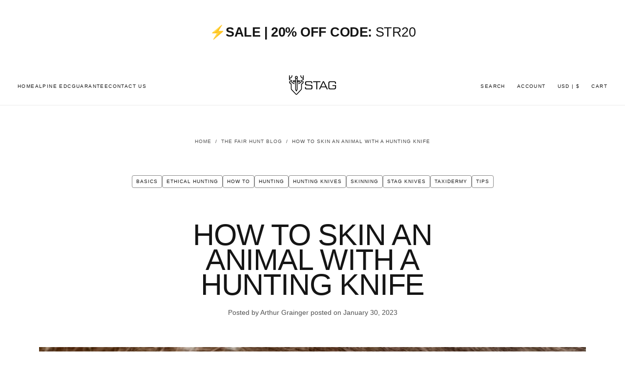

--- FILE ---
content_type: text/html; charset=utf-8
request_url: https://www.stagknives.com/blogs/stag-knives-blog/how-to-skin-an-animal
body_size: 30334
content:
<!doctype html>
<html class="no-js" lang="en">
  <head>
    <meta charset="utf-8">
    <meta http-equiv="X-UA-Compatible" content="IE=edge">
    <meta name="viewport" content="width=device-width,initial-scale=1">
    <meta name="theme-color" content="">
    <link rel="canonical" href="https://www.stagknives.com/blogs/stag-knives-blog/how-to-skin-an-animal">
    <link rel="preconnect" href="https://cdn.shopify.com" crossorigin><link rel="icon" type="image/png" href="//www.stagknives.com/cdn/shop/files/STAG_LOGO.png?crop=center&height=32&v=1614731088&width=32">

<title>
  How to Skin an Animal With A Hunting Knife

    &ndash; Stag Knives</title><meta name="description" content="Via: Animal Skin. There comes a time in any hunter’s life when they may need to skin an animal. But you most certainly don’t want to be unethical with your hunting. So, to not be without these skills, we have created this post to teach you the basics of skinning an animal out in the field or on your return home.  This "><meta property="og:site_name" content="Stag Knives">
<meta property="og:url" content="https://www.stagknives.com/blogs/stag-knives-blog/how-to-skin-an-animal">
<meta property="og:title" content="How to Skin an Animal With A Hunting Knife">
<meta property="og:type" content="article">
<meta property="og:description" content="Via: Animal Skin. There comes a time in any hunter’s life when they may need to skin an animal. But you most certainly don’t want to be unethical with your hunting. So, to not be without these skills, we have created this post to teach you the basics of skinning an animal out in the field or on your return home.  This "><meta property="og:image" content="http://www.stagknives.com/cdn/shop/articles/1.png?v=1674424696">
  <meta property="og:image:secure_url" content="https://www.stagknives.com/cdn/shop/articles/1.png?v=1674424696">
  <meta property="og:image:width" content="617">
  <meta property="og:image:height" content="412"><meta name="twitter:card" content="summary_large_image">
<meta name="twitter:title" content="How to Skin an Animal With A Hunting Knife">
<meta name="twitter:description" content="Via: Animal Skin. There comes a time in any hunter’s life when they may need to skin an animal. But you most certainly don’t want to be unethical with your hunting. So, to not be without these skills, we have created this post to teach you the basics of skinning an animal out in the field or on your return home.  This ">


    <script src="//www.stagknives.com/cdn/shop/t/7/assets/pubsub.js?v=47587058936531202851718139312" defer="defer"></script>
    <script src="//www.stagknives.com/cdn/shop/t/7/assets/global.js?v=177660741598734698191718139311" defer="defer"></script>
    <script src="//www.stagknives.com/cdn/shop/t/7/assets/cookies.js?v=121601133523406246751718139311" defer="defer"></script>

    <script>window.performance && window.performance.mark && window.performance.mark('shopify.content_for_header.start');</script><meta name="google-site-verification" content="3rBL3lBULLffqOCGdnrWe1P8XjBt7WPAxgTAk5FMvPM">
<meta name="google-site-verification" content="tND5VQz5E0eaCPt40fLOdw2jKob-ZGyd3JE6B8KK3P0">
<meta id="shopify-digital-wallet" name="shopify-digital-wallet" content="/2786132066/digital_wallets/dialog">
<meta name="shopify-checkout-api-token" content="7a166626d04c41922a75688e598d53ee">
<meta id="in-context-paypal-metadata" data-shop-id="2786132066" data-venmo-supported="true" data-environment="production" data-locale="en_US" data-paypal-v4="true" data-currency="USD">
<link rel="alternate" type="application/atom+xml" title="Feed" href="/blogs/stag-knives-blog.atom" />
<script async="async" src="/checkouts/internal/preloads.js?locale=en-US"></script>
<script id="shopify-features" type="application/json">{"accessToken":"7a166626d04c41922a75688e598d53ee","betas":["rich-media-storefront-analytics"],"domain":"www.stagknives.com","predictiveSearch":true,"shopId":2786132066,"locale":"en"}</script>
<script>var Shopify = Shopify || {};
Shopify.shop = "stag-knives.myshopify.com";
Shopify.locale = "en";
Shopify.currency = {"active":"USD","rate":"1.0"};
Shopify.country = "US";
Shopify.theme = {"name":"New Site! (release theme)","id":138153033914,"schema_name":"Release","schema_version":"1.0.0","theme_store_id":2698,"role":"main"};
Shopify.theme.handle = "null";
Shopify.theme.style = {"id":null,"handle":null};
Shopify.cdnHost = "www.stagknives.com/cdn";
Shopify.routes = Shopify.routes || {};
Shopify.routes.root = "/";</script>
<script type="module">!function(o){(o.Shopify=o.Shopify||{}).modules=!0}(window);</script>
<script>!function(o){function n(){var o=[];function n(){o.push(Array.prototype.slice.apply(arguments))}return n.q=o,n}var t=o.Shopify=o.Shopify||{};t.loadFeatures=n(),t.autoloadFeatures=n()}(window);</script>
<script id="shop-js-analytics" type="application/json">{"pageType":"article"}</script>
<script defer="defer" async type="module" src="//www.stagknives.com/cdn/shopifycloud/shop-js/modules/v2/client.init-shop-cart-sync_BApSsMSl.en.esm.js"></script>
<script defer="defer" async type="module" src="//www.stagknives.com/cdn/shopifycloud/shop-js/modules/v2/chunk.common_CBoos6YZ.esm.js"></script>
<script type="module">
  await import("//www.stagknives.com/cdn/shopifycloud/shop-js/modules/v2/client.init-shop-cart-sync_BApSsMSl.en.esm.js");
await import("//www.stagknives.com/cdn/shopifycloud/shop-js/modules/v2/chunk.common_CBoos6YZ.esm.js");

  window.Shopify.SignInWithShop?.initShopCartSync?.({"fedCMEnabled":true,"windoidEnabled":true});

</script>
<script>(function() {
  var isLoaded = false;
  function asyncLoad() {
    if (isLoaded) return;
    isLoaded = true;
    var urls = ["https:\/\/loox.io\/widget\/EyezzCWOiv\/loox.1573854961226.js?shop=stag-knives.myshopify.com","https:\/\/pmslider.netlify.app\/s2\/stag-knives.js?abg=\u0026ac1=\u0026ap=ms\u0026ar=\u0026at=chl\u0026dbg=\u0026dc1=\u0026dc2=\u0026dl=\u0026dp=b\u0026dt=counter\u0026eov=\u0026ev=\u0026ezc=\u0026ezh=\u0026sm=a\u0026v=4\u0026shop=stag-knives.myshopify.com","\/\/cdn.shopify.com\/proxy\/fb65435711bb633e1c2b4beb40e0c5d6c277dca079bb7adcaf6c71b6fd2550de\/sa-prod.saincserv.com\/i\/notification-TQFGLOIR.js?shop=stag-knives.myshopify.com\u0026sp-cache-control=cHVibGljLCBtYXgtYWdlPTkwMA"];
    for (var i = 0; i < urls.length; i++) {
      var s = document.createElement('script');
      s.type = 'text/javascript';
      s.async = true;
      s.src = urls[i];
      var x = document.getElementsByTagName('script')[0];
      x.parentNode.insertBefore(s, x);
    }
  };
  if(window.attachEvent) {
    window.attachEvent('onload', asyncLoad);
  } else {
    window.addEventListener('load', asyncLoad, false);
  }
})();</script>
<script id="__st">var __st={"a":2786132066,"offset":-18000,"reqid":"f959117a-dc49-4c5c-8488-9c1422bb6062-1768919224","pageurl":"www.stagknives.com\/blogs\/stag-knives-blog\/how-to-skin-an-animal","s":"articles-558594097338","u":"1150782276bf","p":"article","rtyp":"article","rid":558594097338};</script>
<script>window.ShopifyPaypalV4VisibilityTracking = true;</script>
<script id="captcha-bootstrap">!function(){'use strict';const t='contact',e='account',n='new_comment',o=[[t,t],['blogs',n],['comments',n],[t,'customer']],c=[[e,'customer_login'],[e,'guest_login'],[e,'recover_customer_password'],[e,'create_customer']],r=t=>t.map((([t,e])=>`form[action*='/${t}']:not([data-nocaptcha='true']) input[name='form_type'][value='${e}']`)).join(','),a=t=>()=>t?[...document.querySelectorAll(t)].map((t=>t.form)):[];function s(){const t=[...o],e=r(t);return a(e)}const i='password',u='form_key',d=['recaptcha-v3-token','g-recaptcha-response','h-captcha-response',i],f=()=>{try{return window.sessionStorage}catch{return}},m='__shopify_v',_=t=>t.elements[u];function p(t,e,n=!1){try{const o=window.sessionStorage,c=JSON.parse(o.getItem(e)),{data:r}=function(t){const{data:e,action:n}=t;return t[m]||n?{data:e,action:n}:{data:t,action:n}}(c);for(const[e,n]of Object.entries(r))t.elements[e]&&(t.elements[e].value=n);n&&o.removeItem(e)}catch(o){console.error('form repopulation failed',{error:o})}}const l='form_type',E='cptcha';function T(t){t.dataset[E]=!0}const w=window,h=w.document,L='Shopify',v='ce_forms',y='captcha';let A=!1;((t,e)=>{const n=(g='f06e6c50-85a8-45c8-87d0-21a2b65856fe',I='https://cdn.shopify.com/shopifycloud/storefront-forms-hcaptcha/ce_storefront_forms_captcha_hcaptcha.v1.5.2.iife.js',D={infoText:'Protected by hCaptcha',privacyText:'Privacy',termsText:'Terms'},(t,e,n)=>{const o=w[L][v],c=o.bindForm;if(c)return c(t,g,e,D).then(n);var r;o.q.push([[t,g,e,D],n]),r=I,A||(h.body.append(Object.assign(h.createElement('script'),{id:'captcha-provider',async:!0,src:r})),A=!0)});var g,I,D;w[L]=w[L]||{},w[L][v]=w[L][v]||{},w[L][v].q=[],w[L][y]=w[L][y]||{},w[L][y].protect=function(t,e){n(t,void 0,e),T(t)},Object.freeze(w[L][y]),function(t,e,n,w,h,L){const[v,y,A,g]=function(t,e,n){const i=e?o:[],u=t?c:[],d=[...i,...u],f=r(d),m=r(i),_=r(d.filter((([t,e])=>n.includes(e))));return[a(f),a(m),a(_),s()]}(w,h,L),I=t=>{const e=t.target;return e instanceof HTMLFormElement?e:e&&e.form},D=t=>v().includes(t);t.addEventListener('submit',(t=>{const e=I(t);if(!e)return;const n=D(e)&&!e.dataset.hcaptchaBound&&!e.dataset.recaptchaBound,o=_(e),c=g().includes(e)&&(!o||!o.value);(n||c)&&t.preventDefault(),c&&!n&&(function(t){try{if(!f())return;!function(t){const e=f();if(!e)return;const n=_(t);if(!n)return;const o=n.value;o&&e.removeItem(o)}(t);const e=Array.from(Array(32),(()=>Math.random().toString(36)[2])).join('');!function(t,e){_(t)||t.append(Object.assign(document.createElement('input'),{type:'hidden',name:u})),t.elements[u].value=e}(t,e),function(t,e){const n=f();if(!n)return;const o=[...t.querySelectorAll(`input[type='${i}']`)].map((({name:t})=>t)),c=[...d,...o],r={};for(const[a,s]of new FormData(t).entries())c.includes(a)||(r[a]=s);n.setItem(e,JSON.stringify({[m]:1,action:t.action,data:r}))}(t,e)}catch(e){console.error('failed to persist form',e)}}(e),e.submit())}));const S=(t,e)=>{t&&!t.dataset[E]&&(n(t,e.some((e=>e===t))),T(t))};for(const o of['focusin','change'])t.addEventListener(o,(t=>{const e=I(t);D(e)&&S(e,y())}));const B=e.get('form_key'),M=e.get(l),P=B&&M;t.addEventListener('DOMContentLoaded',(()=>{const t=y();if(P)for(const e of t)e.elements[l].value===M&&p(e,B);[...new Set([...A(),...v().filter((t=>'true'===t.dataset.shopifyCaptcha))])].forEach((e=>S(e,t)))}))}(h,new URLSearchParams(w.location.search),n,t,e,['guest_login'])})(!0,!0)}();</script>
<script integrity="sha256-4kQ18oKyAcykRKYeNunJcIwy7WH5gtpwJnB7kiuLZ1E=" data-source-attribution="shopify.loadfeatures" defer="defer" src="//www.stagknives.com/cdn/shopifycloud/storefront/assets/storefront/load_feature-a0a9edcb.js" crossorigin="anonymous"></script>
<script data-source-attribution="shopify.dynamic_checkout.dynamic.init">var Shopify=Shopify||{};Shopify.PaymentButton=Shopify.PaymentButton||{isStorefrontPortableWallets:!0,init:function(){window.Shopify.PaymentButton.init=function(){};var t=document.createElement("script");t.src="https://www.stagknives.com/cdn/shopifycloud/portable-wallets/latest/portable-wallets.en.js",t.type="module",document.head.appendChild(t)}};
</script>
<script data-source-attribution="shopify.dynamic_checkout.buyer_consent">
  function portableWalletsHideBuyerConsent(e){var t=document.getElementById("shopify-buyer-consent"),n=document.getElementById("shopify-subscription-policy-button");t&&n&&(t.classList.add("hidden"),t.setAttribute("aria-hidden","true"),n.removeEventListener("click",e))}function portableWalletsShowBuyerConsent(e){var t=document.getElementById("shopify-buyer-consent"),n=document.getElementById("shopify-subscription-policy-button");t&&n&&(t.classList.remove("hidden"),t.removeAttribute("aria-hidden"),n.addEventListener("click",e))}window.Shopify?.PaymentButton&&(window.Shopify.PaymentButton.hideBuyerConsent=portableWalletsHideBuyerConsent,window.Shopify.PaymentButton.showBuyerConsent=portableWalletsShowBuyerConsent);
</script>
<script data-source-attribution="shopify.dynamic_checkout.cart.bootstrap">document.addEventListener("DOMContentLoaded",(function(){function t(){return document.querySelector("shopify-accelerated-checkout-cart, shopify-accelerated-checkout")}if(t())Shopify.PaymentButton.init();else{new MutationObserver((function(e,n){t()&&(Shopify.PaymentButton.init(),n.disconnect())})).observe(document.body,{childList:!0,subtree:!0})}}));
</script>
<link id="shopify-accelerated-checkout-styles" rel="stylesheet" media="screen" href="https://www.stagknives.com/cdn/shopifycloud/portable-wallets/latest/accelerated-checkout-backwards-compat.css" crossorigin="anonymous">
<style id="shopify-accelerated-checkout-cart">
        #shopify-buyer-consent {
  margin-top: 1em;
  display: inline-block;
  width: 100%;
}

#shopify-buyer-consent.hidden {
  display: none;
}

#shopify-subscription-policy-button {
  background: none;
  border: none;
  padding: 0;
  text-decoration: underline;
  font-size: inherit;
  cursor: pointer;
}

#shopify-subscription-policy-button::before {
  box-shadow: none;
}

      </style>

<script>window.performance && window.performance.mark && window.performance.mark('shopify.content_for_header.end');</script>
<style data-shopify>

  
  
  
  
  
  
  
  
  

  
  :root,

    

  .color-scheme-1 {
    --color-background: 255,255,255;
    --gradient-background: #ffffff;

    --color-background-contrast: 191,191,191;
    --color-shadow: 0,0,0;

    /* typography */
    --color-primary-text: 21,21,21;
    --color-secondary-text: 101,112,110;
    --color-heading-text: 21,21,21;

    --color-foreground: 21,21,21;

    /* buttons */
    --color-primary-button: 21,21,21;
    --color-primary-button-text: 255,255,255;
    --color-secondary-button: 255,255,255;
    --color-secondary-button-text: 21,21,21;

    --color-button: 21,21,21;
    --color-button-text: 255,255,255;

    /* digi-note--kk - is it possible to remove these? */
    --color-form-text: #ffffff;
    --color-form-button-text: #151515;

    /* other elements */
    --color-link: 21,21,21;
    --color-border: 235,235,235;
    --alpha-border: 1;

    --color-tag-foreground: 255,255,255;
    --color-tag-background: 21,21,21;

    --color-progress-bar: 21,21,21;
    --color-placeholder: 244,244,244;
    --color-rating-stars: 0,0,0;

    --color-button-swiper: 21,21,21;
  }
  
  

    

  .color-scheme-2 {
    --color-background: 219,231,232;
    --gradient-background: #dbe7e8;

    --color-background-contrast: 141,179,182;
    --color-shadow: 0,0,0;

    /* typography */
    --color-primary-text: 255,255,255;
    --color-secondary-text: 101,112,110;
    --color-heading-text: 255,255,255;

    --color-foreground: 255,255,255;

    /* buttons */
    --color-primary-button: 255,255,255;
    --color-primary-button-text: 101,112,110;
    --color-secondary-button: 219,231,232;
    --color-secondary-button-text: 255,255,255;

    --color-button: 255,255,255;
    --color-button-text: 101,112,110;

    /* digi-note--kk - is it possible to remove these? */
    --color-form-text: #dbe7e8;
    --color-form-button-text: #ffffff;

    /* other elements */
    --color-link: 255,255,255;
    --color-border: 235,235,235;
    --alpha-border: 1;

    --color-tag-foreground: 255,255,255;
    --color-tag-background: 101,112,110;

    --color-progress-bar: 219,231,232;
    --color-placeholder: 244,244,244;
    --color-rating-stars: 0,0,0;

    --color-button-swiper: 255,255,255;
  }
  
  

    

  .color-scheme-3 {
    --color-background: 232,255,122;
    --gradient-background: #e8ff7a;

    --color-background-contrast: 206,250,0;
    --color-shadow: 0,0,0;

    /* typography */
    --color-primary-text: 17,17,17;
    --color-secondary-text: 101,112,110;
    --color-heading-text: 17,17,17;

    --color-foreground: 17,17,17;

    /* buttons */
    --color-primary-button: 17,17,17;
    --color-primary-button-text: 255,255,255;
    --color-secondary-button: 232,255,122;
    --color-secondary-button-text: 17,17,17;

    --color-button: 17,17,17;
    --color-button-text: 255,255,255;

    /* digi-note--kk - is it possible to remove these? */
    --color-form-text: #e8ff7a;
    --color-form-button-text: #111111;

    /* other elements */
    --color-link: 17,17,17;
    --color-border: 235,235,235;
    --alpha-border: 1;

    --color-tag-foreground: 255,255,255;
    --color-tag-background: 17,17,17;

    --color-progress-bar: 232,255,122;
    --color-placeholder: 244,244,244;
    --color-rating-stars: 0,0,0;

    --color-button-swiper: 17,17,17;
  }
  
  

    

  .color-scheme-4 {
    --color-background: 235,242,242;
    --gradient-background: #ebf2f2;

    --color-background-contrast: 158,192,192;
    --color-shadow: 0,0,0;

    /* typography */
    --color-primary-text: 17,17,17;
    --color-secondary-text: 101,112,110;
    --color-heading-text: 17,17,17;

    --color-foreground: 17,17,17;

    /* buttons */
    --color-primary-button: 17,17,17;
    --color-primary-button-text: 255,255,255;
    --color-secondary-button: 235,242,242;
    --color-secondary-button-text: 17,17,17;

    --color-button: 17,17,17;
    --color-button-text: 255,255,255;

    /* digi-note--kk - is it possible to remove these? */
    --color-form-text: #ebf2f2;
    --color-form-button-text: #111111;

    /* other elements */
    --color-link: 17,17,17;
    --color-border: 235,235,235;
    --alpha-border: 1;

    --color-tag-foreground: 255,255,255;
    --color-tag-background: 17,17,17;

    --color-progress-bar: 235,242,242;
    --color-placeholder: 244,244,244;
    --color-rating-stars: 0,0,0;

    --color-button-swiper: 17,17,17;
  }
  
  

    

  .color-scheme-5 {
    --color-background: 248,248,248;
    --gradient-background: #f8f8f8;

    --color-background-contrast: 184,184,184;
    --color-shadow: 0,0,0;

    /* typography */
    --color-primary-text: 17,17,17;
    --color-secondary-text: 101,112,110;
    --color-heading-text: 17,17,17;

    --color-foreground: 17,17,17;

    /* buttons */
    --color-primary-button: 17,17,17;
    --color-primary-button-text: 255,255,255;
    --color-secondary-button: 248,248,248;
    --color-secondary-button-text: 17,17,17;

    --color-button: 17,17,17;
    --color-button-text: 255,255,255;

    /* digi-note--kk - is it possible to remove these? */
    --color-form-text: #f8f8f8;
    --color-form-button-text: #111111;

    /* other elements */
    --color-link: 17,17,17;
    --color-border: 235,235,235;
    --alpha-border: 1;

    --color-tag-foreground: 255,255,255;
    --color-tag-background: 17,17,17;

    --color-progress-bar: 248,248,248;
    --color-placeholder: 244,244,244;
    --color-rating-stars: 0,0,0;

    --color-button-swiper: 17,17,17;
  }
  
  

    

  .color-scheme-6 {
    --color-background: 17,17,17;
    --gradient-background: #111111;

    --color-background-contrast: 145,145,145;
    --color-shadow: 0,0,0;

    /* typography */
    --color-primary-text: 255,255,255;
    --color-secondary-text: 101,112,110;
    --color-heading-text: 255,255,255;

    --color-foreground: 255,255,255;

    /* buttons */
    --color-primary-button: 255,255,255;
    --color-primary-button-text: 17,17,17;
    --color-secondary-button: 17,17,17;
    --color-secondary-button-text: 255,255,255;

    --color-button: 255,255,255;
    --color-button-text: 17,17,17;

    /* digi-note--kk - is it possible to remove these? */
    --color-form-text: #111111;
    --color-form-button-text: #ffffff;

    /* other elements */
    --color-link: 255,255,255;
    --color-border: 235,235,235;
    --alpha-border: 1;

    --color-tag-foreground: 17,17,17;
    --color-tag-background: 255,255,255;

    --color-progress-bar: 255,255,255;
    --color-placeholder: 244,244,244;
    --color-rating-stars: 0,0,0;

    --color-button-swiper: 255,255,255;
  }
  
  

    

  .color-scheme-7 {
    --color-background: 255,255,255;
    --gradient-background: #ffffff;

    --color-background-contrast: 191,191,191;
    --color-shadow: 0,0,0;

    /* typography */
    --color-primary-text: 21,21,21;
    --color-secondary-text: 101,112,110;
    --color-heading-text: 21,21,21;

    --color-foreground: 21,21,21;

    /* buttons */
    --color-primary-button: 21,21,21;
    --color-primary-button-text: 255,255,255;
    --color-secondary-button: 255,255,255;
    --color-secondary-button-text: 21,21,21;

    --color-button: 21,21,21;
    --color-button-text: 255,255,255;

    /* digi-note--kk - is it possible to remove these? */
    --color-form-text: #ffffff;
    --color-form-button-text: #151515;

    /* other elements */
    --color-link: 21,21,21;
    --color-border: 235,235,235;
    --alpha-border: 1;

    --color-tag-foreground: 255,255,255;
    --color-tag-background: 21,21,21;

    --color-progress-bar: 21,21,21;
    --color-placeholder: 244,244,244;
    --color-rating-stars: 0,0,0;

    --color-button-swiper: 21,21,21;
  }
  
  

    

  .color-scheme-8 {
    --color-background: 255,255,255;
    --gradient-background: #ffffff;

    --color-background-contrast: 191,191,191;
    --color-shadow: 0,0,0;

    /* typography */
    --color-primary-text: 255,255,255;
    --color-secondary-text: 21,21,21;
    --color-heading-text: 255,255,255;

    --color-foreground: 255,255,255;

    /* buttons */
    --color-primary-button: 255,255,255;
    --color-primary-button-text: 21,21,21;
    --color-secondary-button: 255,255,255;
    --color-secondary-button-text: 255,255,255;

    --color-button: 255,255,255;
    --color-button-text: 21,21,21;

    /* digi-note--kk - is it possible to remove these? */
    --color-form-text: #ffffff;
    --color-form-button-text: #ffffff;

    /* other elements */
    --color-link: 21,21,21;
    --color-border: 235,235,235;
    --alpha-border: 1;

    --color-tag-foreground: 255,255,255;
    --color-tag-background: 21,21,21;

    --color-progress-bar: 21,21,21;
    --color-placeholder: 244,244,244;
    --color-rating-stars: 0,0,0;

    --color-button-swiper: 255,255,255;
  }
  
  

    

  .color-scheme-5f724218-565d-4e43-908c-ab179b159539 {
    --color-background: 0,0,0;
    --gradient-background: #000000;

    --color-background-contrast: 128,128,128;
    --color-shadow: 0,0,0;

    /* typography */
    --color-primary-text: 21,21,21;
    --color-secondary-text: 101,112,110;
    --color-heading-text: 21,21,21;

    --color-foreground: 21,21,21;

    /* buttons */
    --color-primary-button: 201,191,0;
    --color-primary-button-text: 121,22,22;
    --color-secondary-button: 248,248,248;
    --color-secondary-button-text: 201,191,0;

    --color-button: 201,191,0;
    --color-button-text: 121,22,22;

    /* digi-note--kk - is it possible to remove these? */
    --color-form-text: #f8f8f8;
    --color-form-button-text: #c9bf00;

    /* other elements */
    --color-link: 21,21,21;
    --color-border: 235,235,235;
    --alpha-border: 1;

    --color-tag-foreground: 255,255,255;
    --color-tag-background: 21,21,21;

    --color-progress-bar: 21,21,21;
    --color-placeholder: 244,244,244;
    --color-rating-stars: 0,0,0;

    --color-button-swiper: 201,191,0;
  }
  
  

    

  .color-scheme-80c5a826-7ce3-4a19-9bff-7ed31b06abc4 {
    --color-background: 255,255,255;
    --gradient-background: #ffffff;

    --color-background-contrast: 191,191,191;
    --color-shadow: 0,0,0;

    /* typography */
    --color-primary-text: 21,21,21;
    --color-secondary-text: 101,112,110;
    --color-heading-text: 21,21,21;

    --color-foreground: 21,21,21;

    /* buttons */
    --color-primary-button: 199,130,12;
    --color-primary-button-text: 255,255,255;
    --color-secondary-button: 201,191,0;
    --color-secondary-button-text: 201,46,0;

    --color-button: 199,130,12;
    --color-button-text: 255,255,255;

    /* digi-note--kk - is it possible to remove these? */
    --color-form-text: #c9bf00;
    --color-form-button-text: #c92e00;

    /* other elements */
    --color-link: 21,21,21;
    --color-border: 235,235,235;
    --alpha-border: 1;

    --color-tag-foreground: 255,255,255;
    --color-tag-background: 21,21,21;

    --color-progress-bar: 21,21,21;
    --color-placeholder: 244,244,244;
    --color-rating-stars: 0,0,0;

    --color-button-swiper: 199,130,12;
  }
  

  body, .color-scheme-1, .color-scheme-2, .color-scheme-3, .color-scheme-4, .color-scheme-5, .color-scheme-6, .color-scheme-7, .color-scheme-8, .color-scheme-5f724218-565d-4e43-908c-ab179b159539, .color-scheme-80c5a826-7ce3-4a19-9bff-7ed31b06abc4 {
    color: rgba(var(--color-foreground), 1);
    background-color: rgb(var(--color-background));
  }

  :root {
    /* custom properties */
    --main-top: 4.0rem;
    --hero-banner-top: 3.6rem;
    --default-header-height: 5.6rem;
    --default-announcement-bar-height: 2.7rem;
    --default-announcement-bar-top: 4.0rem;
    --default-main-top: 4.0rem;

    --header-top-position: calc(var(--header-height, var(--default-header-height)) + var(--announcement-bar-height, var(--default-announcement-bar-height)));

    /* typography - heading */
    --font-heading-family: "system_ui", -apple-system, 'Segoe UI', Roboto, 'Helvetica Neue', 'Noto Sans', 'Liberation Sans', Arial, sans-serif, 'Apple Color Emoji', 'Segoe UI Emoji', 'Segoe UI Symbol', 'Noto Color Emoji';
    --font-heading-style: normal;
    --font-heading-weight: 400;

    --font-heading-scale: 1.0;
    --font-heading-letter-spacing: -0.02em;
    --font-heading-text-transform: uppercase;

    /* typography - body */
    --font-body-family: "system_ui", -apple-system, 'Segoe UI', Roboto, 'Helvetica Neue', 'Noto Sans', 'Liberation Sans', Arial, sans-serif, 'Apple Color Emoji', 'Segoe UI Emoji', 'Segoe UI Symbol', 'Noto Color Emoji';
    --font-body-style: normal;
    --font-body-weight: 400;

    --font-body-scale: 1.0;
    --font-body-letter-spacing: -0.04em;

    /* typography - italic */
    --font-italic-family: "system_ui", -apple-system, 'Segoe UI', Roboto, 'Helvetica Neue', 'Noto Sans', 'Liberation Sans', Arial, sans-serif, 'Apple Color Emoji', 'Segoe UI Emoji', 'Segoe UI Symbol', 'Noto Color Emoji';
    --font-italic-style: normal;
    --font-italic-weight: 400;
    --font-italic-scale: 1.0;

    /* typography - button */
    --font-button-family: "system_ui", -apple-system, 'Segoe UI', Roboto, 'Helvetica Neue', 'Noto Sans', 'Liberation Sans', Arial, sans-serif, 'Apple Color Emoji', 'Segoe UI Emoji', 'Segoe UI Symbol', 'Noto Color Emoji';
    --font-button-style: normal;
    --font-button-weight: 400;

    --font-button-scale: 1.0;
    --font-button-letter-spacing: 0.2em;
    --font-button-text-transform: uppercase;


    --font-weight-normal: 400;
    --font-weight-bold: 700;
    --font-weight-light: ;

    /* digi-note-kk - is it possible to remove these? */
    --line-height-extra-small: 1;
    --line-height-small: 1.15;
    --line-height-medium: 1.6;
    --line-height-large: 2.24;

    --letter-spacing-extra-small: .05rem;
    --letter-spacing-small: .1rem;
    --letter-spacing-medium: .2rem;

    /* typography - heading - start */
    --h1-multiplier: 4.7rem;
    --h2-multiplier: 3.6rem;
    --h3-multiplier: 2.7rem;
    --h4-multiplier: 2.1rem;
    --h5-multiplier: 1.6rem;
    --h6-multiplier: 1.2rem;

    --line-height-h1: 0.85;
    --line-height-h2: 0.85;
    --line-height-h3: 1.00;
    --line-height-h4: 1.00;
    --line-height-h5: 1.20;
    --line-height-h6: 1.20;
    /* typography - heading - end */

    --button-border-radius: 0;
    --button-text-transform: uppercase;
    --input-border-radius: 0;
    --badge-border-radius: 0.4rem;

    --section-spacing-unit-size: 1.2rem;
    --grid-spacing: 1.2rem;


    /* common colors */
    --color-success: #E45F5F;
    --color-alert: #F0B743;
    --color-error: #C25151;
    --color-price-accent: #EAF7FC;

    --color-white: #FFFFFF;
    --color-white-rgb: 255, 255, 255;
    --color-black: #111111;
    --color-black-rgb: 17, 17, 17;
    --color-light: #EBEBEB;
    --color-light-rgb: 235, 235, 235;

    --media-overlay-gradient-desktop: linear-gradient(180deg, rgba(0, 0, 0, 0) 0%, rgba(0, 0, 0, 0) 100%);
    --media-overlay-gradient-mobile: linear-gradient(180deg, rgba(0, 0, 0, 0) 0%, rgba(0, 0, 0, 0) 100%);

    --gradient-black: linear-gradient(180deg, rgba(0, 0, 0, 0) 0%, rgba(0, 0, 0, 0.2) 100%);
    --gradient-overlay-horizontal: linear-gradient(0deg, rgba(0, 0, 0, 0.2), rgba(0, 0, 0, 0.2));
    --color-popup-overlay: rgba(0, 0, 0, 0.5);

    --page-width: 1680px;
    --page-gutter: 1.6rem;


    /* digi-note--kk - this list can be unnecessary -- start */
    /* page width: 1440px --> 640px / 1440px = 0.4444 */
    --max-w-sm-multiplier: 0.4444;
    /* page width: 1440px --> 768px / 1440px = 0.5333 */
    --max-w-md-multiplier: 0.5333;
    /* page width: 1440px --> 1024px / 1440px = 0.7111 */
    --max-w-lg-multiplier: 0.7111;
    /* digi-note--kk - this list can be unnecessary -- end */

    /* page width: 1440px --> 1138px / 1440px = 0.7913 */
    --max-w-narrow-multiplier: 0.7913;
    /* page width: 1440px --> 674px / 1440px = 0.4681 */
    --max-w-narrower-multiplier: 0.4681;

    --duration-short: 200ms;
    --duration-default: 300ms;
    --duration-long: 400ms;
    --duration-extra-long: 600ms;

    --z-header: 800;
    --z-modals: 900;
    --z-fab: 750;

    /* cards */
    --card-corner-radius: 0rem;
    --card-text-align: center;

    --card-aspect-ratio: 3/4;
    --card-media-aspect-ratio: 3/4;
    --card-media-object-fit: cover;

    --theme-js-animations-on-mobile: fade-in 800ms forwards paused;

    /* static values - start */
    --font-size-static-h1: 8.0rem;
    --font-size-static-h2: 6.1rem;
    --font-size-static-h3: 4.7rem;
    --font-size-static-h4: 3.6rem;
    --font-size-static-h5: 2.7rem;
    --font-size-static-h6: 2.1rem;
    --font-size-static-h7: 1.6rem;

    --font-size-static-extra-small: 1rem;
    --font-size-static-small: 1.2rem;
    --font-size-static-medium: 1.4rem;
    --font-size-static-large: 1.6rem;
    --font-size-static-extra-large: 1.8rem;
    /* digi-note--btu - designer wants this value for header search input */
    --font-size-static-2x-large: 2.4rem;

    --font-size-static-xs: 1.0rem;
    --font-size-static-sm: 1.2rem;
    --font-size-static-md: 1.4rem;
    --font-size-static-lg: 1.6rem;
    --font-size-static-xl: 1.8rem;

    --line-height-static-extra-small: 1.00;
    --line-height-static-small: 1.15;
    --line-height-static-medium: 1.60;
    --line-height-static-large: 2.24;
    --line-height-static-extra-large: 2.50;

    --line-height-static-xs: 1.00;
    --line-height-static-sm: 1.15;
    --line-height-static-md: 1.60;
    --line-height-static-lg: 2.24;
    --line-height-static-xl: 2.50;

    --spacing-unit-size-static: 1.6rem;
    /* static values - end */
  }

  

  @media screen and (min-width: 750px) {
    :root {
      /* custom properties */
      --default-header-height: 7.4rem;
      --default-announcement-bar-height: 3.5rem;
      --default-announcement-bar-top: 4.0rem;
      --default-main-top: 10.0rem;

      --section-spacing-unit-size: 1.6rem;
      --grid-spacing: 1.2rem;

      --page-gutter: 3.6rem;

      /* typography - heading - start */
      --h1-multiplier: 8.0rem;
      --h2-multiplier: 6.1rem;
      --h3-multiplier: 4.7rem;
      --h4-multiplier: 3.6rem;
      --h5-multiplier: 2.7rem;
      --h6-multiplier: 2.1rem;

      --line-height-h1: 0.85;
      --line-height-h2: 0.85;
      --line-height-h3: 0.85;
      --line-height-h4: 0.85;
      --line-height-h5: 1.00;
      --line-height-h6: 1.00;
      /* typography - heading - end */
    }
  }

  
  
  
</style><link href="//www.stagknives.com/cdn/shop/t/7/assets/base.css?v=38941326139801586751718139310" rel="stylesheet" type="text/css" media="all" />
    <link href="//www.stagknives.com/cdn/shop/t/7/assets/swiper-bundle.min.css?v=4218531952913595491718139313" rel="stylesheet" type="text/css" media="all" />
    
    <link rel='stylesheet' href='//www.stagknives.com/cdn/shop/t/7/assets/component-drawer.css?v=62476789750039518921718139311' media='print' onload="this.media='all'">
    <noscript>
      <link href="//www.stagknives.com/cdn/shop/t/7/assets/component-drawer.css?v=62476789750039518921718139311" rel="stylesheet" type="text/css" media="all" />
    </noscript>
  


    <link rel='stylesheet' href='//www.stagknives.com/cdn/shop/t/7/assets/component-predictive-search.css?v=173357563617031596891718139311' media='print' onload="this.media='all'">
    <noscript>
      <link href="//www.stagknives.com/cdn/shop/t/7/assets/component-predictive-search.css?v=173357563617031596891718139311" rel="stylesheet" type="text/css" media="all" />
    </noscript>
  

      <script src="//www.stagknives.com/cdn/shop/t/7/assets/predictive-search.js?v=4653806922679837911718139311" defer="defer"></script><script>
      document.documentElement.className = document.documentElement.className.replace('no-js', 'js');
      if (Shopify.designMode) {
        document.documentElement.classList.add('shopify-design-mode');
      }
    </script>

    <script src="//www.stagknives.com/cdn/shop/t/7/assets/swiper-bundle.min.js?v=146640479871518466531718139313" defer="defer"></script>
    <script src="//www.stagknives.com/cdn/shop/t/7/assets/bodyScrollLock.min.js?v=54831410435734691211718139310" defer="defer"></script>
  <!-- BEGIN app block: shopify://apps/simple-affiliate/blocks/sa-tracker/da6b7ee2-2e27-43e4-9184-0df8dc5be07a -->
<script id="saets">(()=>{function r(){return new Promise((e,o)=>{window.Shopify.loadFeatures([{name:"consent-tracking-api",version:"0.1"}],async a=>{a?o(a):window.Shopify.customerPrivacy.userCanBeTracked()?e():document.addEventListener("trackingConsentAccepted",()=>e())})})}var i="Affiliate code",s="sacode",c="sa_signup";var A="saetc";var E="sa_email";var _=3600*24*7;function t(e){return new URLSearchParams(window.location?.search).get(e)}function l(e){document.readyState==="loading"?document.addEventListener("DOMContentLoaded",e):e()}var n=t(s);if(n){let e={[i]:n};fetch(window.Shopify.routes.root+"cart/update.js",{method:"POST",headers:{"Content-Type":"application/json"},body:JSON.stringify({attributes:e})}).then()}r().then(()=>{n&&(document.cookie=`${A}=${n}_${new Date().getTime()};Path=/;Max-Age=${_}`)});var p=t(E);p&&l(()=>{let e=document.querySelector('form[action="/account/login"] input[type=email]');e&&(e.value=p)});var S=t(c);S!==null&&(document.documentElement.dataset.sasignup="true");})();
</script>

<!-- END app block --><link href="https://monorail-edge.shopifysvc.com" rel="dns-prefetch">
<script>(function(){if ("sendBeacon" in navigator && "performance" in window) {try {var session_token_from_headers = performance.getEntriesByType('navigation')[0].serverTiming.find(x => x.name == '_s').description;} catch {var session_token_from_headers = undefined;}var session_cookie_matches = document.cookie.match(/_shopify_s=([^;]*)/);var session_token_from_cookie = session_cookie_matches && session_cookie_matches.length === 2 ? session_cookie_matches[1] : "";var session_token = session_token_from_headers || session_token_from_cookie || "";function handle_abandonment_event(e) {var entries = performance.getEntries().filter(function(entry) {return /monorail-edge.shopifysvc.com/.test(entry.name);});if (!window.abandonment_tracked && entries.length === 0) {window.abandonment_tracked = true;var currentMs = Date.now();var navigation_start = performance.timing.navigationStart;var payload = {shop_id: 2786132066,url: window.location.href,navigation_start,duration: currentMs - navigation_start,session_token,page_type: "article"};window.navigator.sendBeacon("https://monorail-edge.shopifysvc.com/v1/produce", JSON.stringify({schema_id: "online_store_buyer_site_abandonment/1.1",payload: payload,metadata: {event_created_at_ms: currentMs,event_sent_at_ms: currentMs}}));}}window.addEventListener('pagehide', handle_abandonment_event);}}());</script>
<script id="web-pixels-manager-setup">(function e(e,d,r,n,o){if(void 0===o&&(o={}),!Boolean(null===(a=null===(i=window.Shopify)||void 0===i?void 0:i.analytics)||void 0===a?void 0:a.replayQueue)){var i,a;window.Shopify=window.Shopify||{};var t=window.Shopify;t.analytics=t.analytics||{};var s=t.analytics;s.replayQueue=[],s.publish=function(e,d,r){return s.replayQueue.push([e,d,r]),!0};try{self.performance.mark("wpm:start")}catch(e){}var l=function(){var e={modern:/Edge?\/(1{2}[4-9]|1[2-9]\d|[2-9]\d{2}|\d{4,})\.\d+(\.\d+|)|Firefox\/(1{2}[4-9]|1[2-9]\d|[2-9]\d{2}|\d{4,})\.\d+(\.\d+|)|Chrom(ium|e)\/(9{2}|\d{3,})\.\d+(\.\d+|)|(Maci|X1{2}).+ Version\/(15\.\d+|(1[6-9]|[2-9]\d|\d{3,})\.\d+)([,.]\d+|)( \(\w+\)|)( Mobile\/\w+|) Safari\/|Chrome.+OPR\/(9{2}|\d{3,})\.\d+\.\d+|(CPU[ +]OS|iPhone[ +]OS|CPU[ +]iPhone|CPU IPhone OS|CPU iPad OS)[ +]+(15[._]\d+|(1[6-9]|[2-9]\d|\d{3,})[._]\d+)([._]\d+|)|Android:?[ /-](13[3-9]|1[4-9]\d|[2-9]\d{2}|\d{4,})(\.\d+|)(\.\d+|)|Android.+Firefox\/(13[5-9]|1[4-9]\d|[2-9]\d{2}|\d{4,})\.\d+(\.\d+|)|Android.+Chrom(ium|e)\/(13[3-9]|1[4-9]\d|[2-9]\d{2}|\d{4,})\.\d+(\.\d+|)|SamsungBrowser\/([2-9]\d|\d{3,})\.\d+/,legacy:/Edge?\/(1[6-9]|[2-9]\d|\d{3,})\.\d+(\.\d+|)|Firefox\/(5[4-9]|[6-9]\d|\d{3,})\.\d+(\.\d+|)|Chrom(ium|e)\/(5[1-9]|[6-9]\d|\d{3,})\.\d+(\.\d+|)([\d.]+$|.*Safari\/(?![\d.]+ Edge\/[\d.]+$))|(Maci|X1{2}).+ Version\/(10\.\d+|(1[1-9]|[2-9]\d|\d{3,})\.\d+)([,.]\d+|)( \(\w+\)|)( Mobile\/\w+|) Safari\/|Chrome.+OPR\/(3[89]|[4-9]\d|\d{3,})\.\d+\.\d+|(CPU[ +]OS|iPhone[ +]OS|CPU[ +]iPhone|CPU IPhone OS|CPU iPad OS)[ +]+(10[._]\d+|(1[1-9]|[2-9]\d|\d{3,})[._]\d+)([._]\d+|)|Android:?[ /-](13[3-9]|1[4-9]\d|[2-9]\d{2}|\d{4,})(\.\d+|)(\.\d+|)|Mobile Safari.+OPR\/([89]\d|\d{3,})\.\d+\.\d+|Android.+Firefox\/(13[5-9]|1[4-9]\d|[2-9]\d{2}|\d{4,})\.\d+(\.\d+|)|Android.+Chrom(ium|e)\/(13[3-9]|1[4-9]\d|[2-9]\d{2}|\d{4,})\.\d+(\.\d+|)|Android.+(UC? ?Browser|UCWEB|U3)[ /]?(15\.([5-9]|\d{2,})|(1[6-9]|[2-9]\d|\d{3,})\.\d+)\.\d+|SamsungBrowser\/(5\.\d+|([6-9]|\d{2,})\.\d+)|Android.+MQ{2}Browser\/(14(\.(9|\d{2,})|)|(1[5-9]|[2-9]\d|\d{3,})(\.\d+|))(\.\d+|)|K[Aa][Ii]OS\/(3\.\d+|([4-9]|\d{2,})\.\d+)(\.\d+|)/},d=e.modern,r=e.legacy,n=navigator.userAgent;return n.match(d)?"modern":n.match(r)?"legacy":"unknown"}(),u="modern"===l?"modern":"legacy",c=(null!=n?n:{modern:"",legacy:""})[u],f=function(e){return[e.baseUrl,"/wpm","/b",e.hashVersion,"modern"===e.buildTarget?"m":"l",".js"].join("")}({baseUrl:d,hashVersion:r,buildTarget:u}),m=function(e){var d=e.version,r=e.bundleTarget,n=e.surface,o=e.pageUrl,i=e.monorailEndpoint;return{emit:function(e){var a=e.status,t=e.errorMsg,s=(new Date).getTime(),l=JSON.stringify({metadata:{event_sent_at_ms:s},events:[{schema_id:"web_pixels_manager_load/3.1",payload:{version:d,bundle_target:r,page_url:o,status:a,surface:n,error_msg:t},metadata:{event_created_at_ms:s}}]});if(!i)return console&&console.warn&&console.warn("[Web Pixels Manager] No Monorail endpoint provided, skipping logging."),!1;try{return self.navigator.sendBeacon.bind(self.navigator)(i,l)}catch(e){}var u=new XMLHttpRequest;try{return u.open("POST",i,!0),u.setRequestHeader("Content-Type","text/plain"),u.send(l),!0}catch(e){return console&&console.warn&&console.warn("[Web Pixels Manager] Got an unhandled error while logging to Monorail."),!1}}}}({version:r,bundleTarget:l,surface:e.surface,pageUrl:self.location.href,monorailEndpoint:e.monorailEndpoint});try{o.browserTarget=l,function(e){var d=e.src,r=e.async,n=void 0===r||r,o=e.onload,i=e.onerror,a=e.sri,t=e.scriptDataAttributes,s=void 0===t?{}:t,l=document.createElement("script"),u=document.querySelector("head"),c=document.querySelector("body");if(l.async=n,l.src=d,a&&(l.integrity=a,l.crossOrigin="anonymous"),s)for(var f in s)if(Object.prototype.hasOwnProperty.call(s,f))try{l.dataset[f]=s[f]}catch(e){}if(o&&l.addEventListener("load",o),i&&l.addEventListener("error",i),u)u.appendChild(l);else{if(!c)throw new Error("Did not find a head or body element to append the script");c.appendChild(l)}}({src:f,async:!0,onload:function(){if(!function(){var e,d;return Boolean(null===(d=null===(e=window.Shopify)||void 0===e?void 0:e.analytics)||void 0===d?void 0:d.initialized)}()){var d=window.webPixelsManager.init(e)||void 0;if(d){var r=window.Shopify.analytics;r.replayQueue.forEach((function(e){var r=e[0],n=e[1],o=e[2];d.publishCustomEvent(r,n,o)})),r.replayQueue=[],r.publish=d.publishCustomEvent,r.visitor=d.visitor,r.initialized=!0}}},onerror:function(){return m.emit({status:"failed",errorMsg:"".concat(f," has failed to load")})},sri:function(e){var d=/^sha384-[A-Za-z0-9+/=]+$/;return"string"==typeof e&&d.test(e)}(c)?c:"",scriptDataAttributes:o}),m.emit({status:"loading"})}catch(e){m.emit({status:"failed",errorMsg:(null==e?void 0:e.message)||"Unknown error"})}}})({shopId: 2786132066,storefrontBaseUrl: "https://www.stagknives.com",extensionsBaseUrl: "https://extensions.shopifycdn.com/cdn/shopifycloud/web-pixels-manager",monorailEndpoint: "https://monorail-edge.shopifysvc.com/unstable/produce_batch",surface: "storefront-renderer",enabledBetaFlags: ["2dca8a86"],webPixelsConfigList: [{"id":"998211770","configuration":"{\"sh_shop\":\"stag-knives.myshopify.com\",\"sh_shop_id\":\"2786132066\"}","eventPayloadVersion":"v1","runtimeContext":"STRICT","scriptVersion":"fad4d229668b78bd77ec3a11b3ac3d40","type":"APP","apiClientId":2395080,"privacyPurposes":["ANALYTICS"],"dataSharingAdjustments":{"protectedCustomerApprovalScopes":["read_customer_address","read_customer_email","read_customer_name","read_customer_personal_data","read_customer_phone"]}},{"id":"568262842","configuration":"{\"config\":\"{\\\"pixel_id\\\":\\\"G-5BGBER89PL\\\",\\\"target_country\\\":\\\"US\\\",\\\"gtag_events\\\":[{\\\"type\\\":\\\"begin_checkout\\\",\\\"action_label\\\":\\\"G-5BGBER89PL\\\"},{\\\"type\\\":\\\"search\\\",\\\"action_label\\\":\\\"G-5BGBER89PL\\\"},{\\\"type\\\":\\\"view_item\\\",\\\"action_label\\\":[\\\"G-5BGBER89PL\\\",\\\"MC-5BLFSNS1CQ\\\"]},{\\\"type\\\":\\\"purchase\\\",\\\"action_label\\\":[\\\"G-5BGBER89PL\\\",\\\"MC-5BLFSNS1CQ\\\"]},{\\\"type\\\":\\\"page_view\\\",\\\"action_label\\\":[\\\"G-5BGBER89PL\\\",\\\"MC-5BLFSNS1CQ\\\"]},{\\\"type\\\":\\\"add_payment_info\\\",\\\"action_label\\\":\\\"G-5BGBER89PL\\\"},{\\\"type\\\":\\\"add_to_cart\\\",\\\"action_label\\\":\\\"G-5BGBER89PL\\\"}],\\\"enable_monitoring_mode\\\":false}\"}","eventPayloadVersion":"v1","runtimeContext":"OPEN","scriptVersion":"b2a88bafab3e21179ed38636efcd8a93","type":"APP","apiClientId":1780363,"privacyPurposes":[],"dataSharingAdjustments":{"protectedCustomerApprovalScopes":["read_customer_address","read_customer_email","read_customer_name","read_customer_personal_data","read_customer_phone"]}},{"id":"shopify-app-pixel","configuration":"{}","eventPayloadVersion":"v1","runtimeContext":"STRICT","scriptVersion":"0450","apiClientId":"shopify-pixel","type":"APP","privacyPurposes":["ANALYTICS","MARKETING"]},{"id":"shopify-custom-pixel","eventPayloadVersion":"v1","runtimeContext":"LAX","scriptVersion":"0450","apiClientId":"shopify-pixel","type":"CUSTOM","privacyPurposes":["ANALYTICS","MARKETING"]}],isMerchantRequest: false,initData: {"shop":{"name":"Stag Knives","paymentSettings":{"currencyCode":"USD"},"myshopifyDomain":"stag-knives.myshopify.com","countryCode":"US","storefrontUrl":"https:\/\/www.stagknives.com"},"customer":null,"cart":null,"checkout":null,"productVariants":[],"purchasingCompany":null},},"https://www.stagknives.com/cdn","fcfee988w5aeb613cpc8e4bc33m6693e112",{"modern":"","legacy":""},{"shopId":"2786132066","storefrontBaseUrl":"https:\/\/www.stagknives.com","extensionBaseUrl":"https:\/\/extensions.shopifycdn.com\/cdn\/shopifycloud\/web-pixels-manager","surface":"storefront-renderer","enabledBetaFlags":"[\"2dca8a86\"]","isMerchantRequest":"false","hashVersion":"fcfee988w5aeb613cpc8e4bc33m6693e112","publish":"custom","events":"[[\"page_viewed\",{}]]"});</script><script>
  window.ShopifyAnalytics = window.ShopifyAnalytics || {};
  window.ShopifyAnalytics.meta = window.ShopifyAnalytics.meta || {};
  window.ShopifyAnalytics.meta.currency = 'USD';
  var meta = {"page":{"pageType":"article","resourceType":"article","resourceId":558594097338,"requestId":"f959117a-dc49-4c5c-8488-9c1422bb6062-1768919224"}};
  for (var attr in meta) {
    window.ShopifyAnalytics.meta[attr] = meta[attr];
  }
</script>
<script class="analytics">
  (function () {
    var customDocumentWrite = function(content) {
      var jquery = null;

      if (window.jQuery) {
        jquery = window.jQuery;
      } else if (window.Checkout && window.Checkout.$) {
        jquery = window.Checkout.$;
      }

      if (jquery) {
        jquery('body').append(content);
      }
    };

    var hasLoggedConversion = function(token) {
      if (token) {
        return document.cookie.indexOf('loggedConversion=' + token) !== -1;
      }
      return false;
    }

    var setCookieIfConversion = function(token) {
      if (token) {
        var twoMonthsFromNow = new Date(Date.now());
        twoMonthsFromNow.setMonth(twoMonthsFromNow.getMonth() + 2);

        document.cookie = 'loggedConversion=' + token + '; expires=' + twoMonthsFromNow;
      }
    }

    var trekkie = window.ShopifyAnalytics.lib = window.trekkie = window.trekkie || [];
    if (trekkie.integrations) {
      return;
    }
    trekkie.methods = [
      'identify',
      'page',
      'ready',
      'track',
      'trackForm',
      'trackLink'
    ];
    trekkie.factory = function(method) {
      return function() {
        var args = Array.prototype.slice.call(arguments);
        args.unshift(method);
        trekkie.push(args);
        return trekkie;
      };
    };
    for (var i = 0; i < trekkie.methods.length; i++) {
      var key = trekkie.methods[i];
      trekkie[key] = trekkie.factory(key);
    }
    trekkie.load = function(config) {
      trekkie.config = config || {};
      trekkie.config.initialDocumentCookie = document.cookie;
      var first = document.getElementsByTagName('script')[0];
      var script = document.createElement('script');
      script.type = 'text/javascript';
      script.onerror = function(e) {
        var scriptFallback = document.createElement('script');
        scriptFallback.type = 'text/javascript';
        scriptFallback.onerror = function(error) {
                var Monorail = {
      produce: function produce(monorailDomain, schemaId, payload) {
        var currentMs = new Date().getTime();
        var event = {
          schema_id: schemaId,
          payload: payload,
          metadata: {
            event_created_at_ms: currentMs,
            event_sent_at_ms: currentMs
          }
        };
        return Monorail.sendRequest("https://" + monorailDomain + "/v1/produce", JSON.stringify(event));
      },
      sendRequest: function sendRequest(endpointUrl, payload) {
        // Try the sendBeacon API
        if (window && window.navigator && typeof window.navigator.sendBeacon === 'function' && typeof window.Blob === 'function' && !Monorail.isIos12()) {
          var blobData = new window.Blob([payload], {
            type: 'text/plain'
          });

          if (window.navigator.sendBeacon(endpointUrl, blobData)) {
            return true;
          } // sendBeacon was not successful

        } // XHR beacon

        var xhr = new XMLHttpRequest();

        try {
          xhr.open('POST', endpointUrl);
          xhr.setRequestHeader('Content-Type', 'text/plain');
          xhr.send(payload);
        } catch (e) {
          console.log(e);
        }

        return false;
      },
      isIos12: function isIos12() {
        return window.navigator.userAgent.lastIndexOf('iPhone; CPU iPhone OS 12_') !== -1 || window.navigator.userAgent.lastIndexOf('iPad; CPU OS 12_') !== -1;
      }
    };
    Monorail.produce('monorail-edge.shopifysvc.com',
      'trekkie_storefront_load_errors/1.1',
      {shop_id: 2786132066,
      theme_id: 138153033914,
      app_name: "storefront",
      context_url: window.location.href,
      source_url: "//www.stagknives.com/cdn/s/trekkie.storefront.cd680fe47e6c39ca5d5df5f0a32d569bc48c0f27.min.js"});

        };
        scriptFallback.async = true;
        scriptFallback.src = '//www.stagknives.com/cdn/s/trekkie.storefront.cd680fe47e6c39ca5d5df5f0a32d569bc48c0f27.min.js';
        first.parentNode.insertBefore(scriptFallback, first);
      };
      script.async = true;
      script.src = '//www.stagknives.com/cdn/s/trekkie.storefront.cd680fe47e6c39ca5d5df5f0a32d569bc48c0f27.min.js';
      first.parentNode.insertBefore(script, first);
    };
    trekkie.load(
      {"Trekkie":{"appName":"storefront","development":false,"defaultAttributes":{"shopId":2786132066,"isMerchantRequest":null,"themeId":138153033914,"themeCityHash":"16215012693081895349","contentLanguage":"en","currency":"USD","eventMetadataId":"3667b58b-3617-4cfd-8011-1527f27ea0d4"},"isServerSideCookieWritingEnabled":true,"monorailRegion":"shop_domain","enabledBetaFlags":["65f19447"]},"Session Attribution":{},"S2S":{"facebookCapiEnabled":false,"source":"trekkie-storefront-renderer","apiClientId":580111}}
    );

    var loaded = false;
    trekkie.ready(function() {
      if (loaded) return;
      loaded = true;

      window.ShopifyAnalytics.lib = window.trekkie;

      var originalDocumentWrite = document.write;
      document.write = customDocumentWrite;
      try { window.ShopifyAnalytics.merchantGoogleAnalytics.call(this); } catch(error) {};
      document.write = originalDocumentWrite;

      window.ShopifyAnalytics.lib.page(null,{"pageType":"article","resourceType":"article","resourceId":558594097338,"requestId":"f959117a-dc49-4c5c-8488-9c1422bb6062-1768919224","shopifyEmitted":true});

      var match = window.location.pathname.match(/checkouts\/(.+)\/(thank_you|post_purchase)/)
      var token = match? match[1]: undefined;
      if (!hasLoggedConversion(token)) {
        setCookieIfConversion(token);
        
      }
    });


        var eventsListenerScript = document.createElement('script');
        eventsListenerScript.async = true;
        eventsListenerScript.src = "//www.stagknives.com/cdn/shopifycloud/storefront/assets/shop_events_listener-3da45d37.js";
        document.getElementsByTagName('head')[0].appendChild(eventsListenerScript);

})();</script>
  <script>
  if (!window.ga || (window.ga && typeof window.ga !== 'function')) {
    window.ga = function ga() {
      (window.ga.q = window.ga.q || []).push(arguments);
      if (window.Shopify && window.Shopify.analytics && typeof window.Shopify.analytics.publish === 'function') {
        window.Shopify.analytics.publish("ga_stub_called", {}, {sendTo: "google_osp_migration"});
      }
      console.error("Shopify's Google Analytics stub called with:", Array.from(arguments), "\nSee https://help.shopify.com/manual/promoting-marketing/pixels/pixel-migration#google for more information.");
    };
    if (window.Shopify && window.Shopify.analytics && typeof window.Shopify.analytics.publish === 'function') {
      window.Shopify.analytics.publish("ga_stub_initialized", {}, {sendTo: "google_osp_migration"});
    }
  }
</script>
<script
  defer
  src="https://www.stagknives.com/cdn/shopifycloud/perf-kit/shopify-perf-kit-3.0.4.min.js"
  data-application="storefront-renderer"
  data-shop-id="2786132066"
  data-render-region="gcp-us-central1"
  data-page-type="article"
  data-theme-instance-id="138153033914"
  data-theme-name="Release"
  data-theme-version="1.0.0"
  data-monorail-region="shop_domain"
  data-resource-timing-sampling-rate="10"
  data-shs="true"
  data-shs-beacon="true"
  data-shs-export-with-fetch="true"
  data-shs-logs-sample-rate="1"
  data-shs-beacon-endpoint="https://www.stagknives.com/api/collect"
></script>
</head>



  <body class="template template--article">
    <a class="skip-to-content-link button visually-hidden" href="#MainContent">Skip to content</a><!-- BEGIN sections: header-group -->
<section id="shopify-section-sections--17242069827770__announcement-bar" class="shopify-section shopify-section-group-header-group section-announcement-bar">
    <link href="//www.stagknives.com/cdn/shop/t/7/assets/section-announcement-bar.css?v=37845090932800045461718139312" rel="stylesheet" type="text/css" media="all" />
  
<script src="//www.stagknives.com/cdn/shop/t/7/assets/announcement-bar-slider.js?v=106652904262144201851718139310" defer="defer"></script>
  

<div class="color-scheme-1 gradient">
  <div class="announcement-bar bar js-announcement-bar">
    <div class='container max-w-page'>
      <div class='announcement-bar__wrapper'>

          
<div class="announcement-bar__slider">
      <div class="announcement-bar__text-content text--label icon">
        


        <h5>⚡<strong>Sale | 20% off CODE: </strong>STR20</h5>
      </div>
    </div>

      </div>
    </div>
  </div>
</div>


</section><header id="shopify-section-sections--17242069827770__header" class="shopify-section shopify-section-group-header-group section--header"><link href="//www.stagknives.com/cdn/shop/t/7/assets/section-header.css?v=110393998964073934681718139312" rel="stylesheet" type="text/css" media="all" />


  <style data-shopify>
    :root {
      --transparent-header-menu-text-color: var(--color-background);
    }

    html.no-js .collection__sidebar {
      --header-height: 8rem;
    }

    #shopify-section-sections--17242069827770__header{
      position: sticky;
      top: 0;
      z-index: var(--z-header);
      max-height: var(--header-height, var(--default-header-height));
    }

    .collection-hero:before {
      content: '';
      position: absolute;
      top: 0;
      left: 0;
      width: 100%;
      height: 100%;
    }

    
      .collection-hero:before {
        content: '';
        position: absolute;
        top: 0;
        left: 0;
        width: 100%;
        height: 100%;
        background-image: linear-gradient(180deg, rgba(0,0,0,0.5) 0%, rgba(0,0,0,0) 100%);
      }
    
  </style>
<style data-shopify>
    @media screen and (min-width: 750px) {
      .collection-hero .collection-hero__breadcrumbs {
        top: var(--header-height, var(--default-header-height));
      }
    }
  </style>
<style data-shopify>
    @media screen and (max-width: 750px) {
      .cart-count-badge,
      .header__utils-link span.cart-count-badge {
        position: absolute;
        bottom: 1.2rem;
        left: .2rem;
      }
    }
  </style>
<style data-shopify>#shopify-section-sections--17242069827770__header > div.gradient:has(.is-transparent) {
    background: transparent;
  }</style><div class="color-scheme-1 gradient">
  <div id="header" class="header js-header  is-sticky section-sections--17242069827770__header">
    <div class="container max-w-fluid">

      <div class="header__inner"><header-drawer class="drawer drawer--left header__drawer mobile-drawer large-up-hide">
  <details id="Navigation-drawer-header" class="drawer__container">
    <summary
      class="drawer__button"
      id="Navigation-drawer-button-header"
      aria-label="Toggle menu drawer"
    >
<svg width="1em" height="1em" viewBox="0 0 24 24" fill="none" xmlns="https://www.w3.org/2000/svg">
        <g clip-path="url(#clip0_8736_55812)"><rect x="4" y="6" width="16" height="1" fill="currentColor"/><rect x="4" y="11.25" width="16" height="1" fill="currentColor"/><rect x="4" y="16.5" width="16" height="1" fill="currentColor"/></g>
        <defs><clipPath id="clip0_8736_55812"><rect width="16" height="12" fill="currentColor" transform="translate(4 6)"/></clipPath></defs>
      </svg>

<svg xmlns="https://www.w3.org/2000/svg" width="1em" height="1em" viewBox="0 0 24 24" fill="none">
        <path d="M17.25 6.75L6.75 17.25" stroke="currentColor" stroke-width="1.5" stroke-linecap="square" stroke-linejoin="round"/>
        <path d="M6.75 6.75L17.25 17.25" stroke="currentColor" stroke-width="1.5" stroke-linecap="square" stroke-linejoin="round"/>
      </svg>
<noscript>
<svg xmlns="https://www.w3.org/2000/svg" fill="none" viewBox="4 6 16 12">
        <path d="M13.75 6.75L19.25 12L13.75 17.25" stroke="currentColor" stroke-width="1.5" stroke-linecap="square" stroke-linejoin="round"></path><path d="M4.75 12H19" stroke="currentColor" stroke-width="1.5" stroke-linecap="square" stroke-linejoin="round"></path>
      </svg>
</noscript>
    </summary><!-- /.drawer__button -->

    <div class="drawer__content drawer__content--nav js-drawer" id="Navigation-menu-drawer-header" tabindex="-1">
      <button
        class="drawer__button-close header-drawer__button-close button-reset small-hide medium-hide no-js-hidden js-btn-close-drawer"
        aria-label="Close menu drawer"
      >
<svg xmlns="https://www.w3.org/2000/svg" fill="none" viewBox="4 6 16 12">
        <path d="M13.75 6.75L19.25 12L13.75 17.25" stroke="currentColor" stroke-width="1.5" stroke-linecap="square" stroke-linejoin="round"></path><path d="M4.75 12H19" stroke="currentColor" stroke-width="1.5" stroke-linecap="square" stroke-linejoin="round"></path>
      </svg>
</button><!-- /.drawer__button -->

      <nav class="slide-out-menu">
        <div class="menu-panels">
          <div class="primary-menu-panel">
            <ul>
              
                
                <li><a href="/" class="h4" >
                      Home 
                    </a></li>
              
                
                <li><a href="/products/dcfoldingpocketknife" class="h4" >
                      Alpine EDC
                    </a></li>
              
                
                <li><a href="/pages/warranty-service" class="h4" >
                      Guarantee
                    </a></li>
              
                
                <li><a href="/pages/contact-us" class="h4" >
                      Contact Us
                    </a></li>
              
            </ul>
          </div>
          
            
            
              
            
            
              
            
            
              
            
            
              
        </div>
      </nav><div class="drawer__row drawer__row--bottom">
        <nav class="drawer__subs">
          <ul class="drawer__subs-items list-unstyled"><li class="drawer__subs-item">
                <menu-drawer class="drawer">
<details id="Country-drawer-header-drawer" class="drawer__container">
  <summary
    class="drawer__button drawer__button--text text--link  drawer__subs-link"
    id="Country-drawer-button-header-drawer"
    aria-label="Toggle country drawer"
  >
    <span class="drawer__button-text">USD | $</span>

    <noscript>
<svg xmlns="https://www.w3.org/2000/svg" fill="none" viewBox="4 6 16 12">
        <path d="M13.75 6.75L19.25 12L13.75 17.25" stroke="currentColor" stroke-width="1.5" stroke-linecap="square" stroke-linejoin="round"></path><path d="M4.75 12H19" stroke="currentColor" stroke-width="1.5" stroke-linecap="square" stroke-linejoin="round"></path>
      </svg>
</noscript>
  </summary>

  <div class="drawer__content js-drawer color-scheme-1 gradient" id="Country-menu-drawer-header-drawer" tabindex="-1">
    <button
      class="drawer__button-close text-current button-reset no-js-hidden js-btn-close-drawer"
      aria-label="Close country drawer"
      aria-controls="Country-menu-drawer-header-drawer"
      aria-expanded="false"
    >
<svg fill="none" xmlns="https://www.w3.org/2000/svg" viewBox="6 6 12 12" width="1em" height="1em">
        <path d="M17.25 6.75L6.75 17.25" stroke="currentColor" stroke-width="1" stroke-linecap="square" stroke-linejoin="round"></path>
        <path d="M6.75 6.75L17.25 17.25" stroke="currentColor" stroke-width="1" stroke-linecap="square" stroke-linejoin="round"></path>
      </svg>
</button>

    <div class="drawer__row drawer__row--gutter-sm"><h2 class="drawer__title">Change shipping country</h2><p>Update your country and language to be accurate with the place you&#39;re browsing from.</p></div><div class="drawer__row">
        <localization-form>
          <form method="post" action="/localization" id="localization_form" accept-charset="UTF-8" class="shopify-localization-form" enctype="multipart/form-data"><input type="hidden" name="form_type" value="localization" /><input type="hidden" name="utf8" value="✓" /><input type="hidden" name="_method" value="put" /><input type="hidden" name="return_to" value="/blogs/stag-knives-blog/how-to-skin-an-animal" />
<div class="form-row">
                <div class="select-input">
                  <label for="country-drawer-selector-header-drawer" class="select-input__label visually-hidden">Change country and currency</label>

                  <div class="select-input__wrapper">
                    <select
                      name="country_code"
                      id="country-drawer-selector-header-drawer"
                      class="select-input__el"
                      aria-describedby="a11y-refresh-page-message"
                    ><option value="AF">Afghanistan (USD|$)</option><option value="AX">Åland Islands (USD|$)</option><option value="AL">Albania (USD|$)</option><option value="DZ">Algeria (USD|$)</option><option value="AD">Andorra (USD|$)</option><option value="AO">Angola (USD|$)</option><option value="AI">Anguilla (USD|$)</option><option value="AG">Antigua &amp; Barbuda (USD|$)</option><option value="AR">Argentina (USD|$)</option><option value="AM">Armenia (USD|$)</option><option value="AW">Aruba (USD|$)</option><option value="AC">Ascension Island (USD|$)</option><option value="AU">Australia (USD|$)</option><option value="AT">Austria (USD|$)</option><option value="AZ">Azerbaijan (USD|$)</option><option value="BS">Bahamas (USD|$)</option><option value="BH">Bahrain (USD|$)</option><option value="BD">Bangladesh (USD|$)</option><option value="BB">Barbados (USD|$)</option><option value="BY">Belarus (USD|$)</option><option value="BE">Belgium (USD|$)</option><option value="BZ">Belize (USD|$)</option><option value="BJ">Benin (USD|$)</option><option value="BM">Bermuda (USD|$)</option><option value="BT">Bhutan (USD|$)</option><option value="BO">Bolivia (USD|$)</option><option value="BA">Bosnia &amp; Herzegovina (USD|$)</option><option value="BW">Botswana (USD|$)</option><option value="BR">Brazil (USD|$)</option><option value="IO">British Indian Ocean Territory (USD|$)</option><option value="VG">British Virgin Islands (USD|$)</option><option value="BN">Brunei (USD|$)</option><option value="BG">Bulgaria (USD|$)</option><option value="BF">Burkina Faso (USD|$)</option><option value="BI">Burundi (USD|$)</option><option value="KH">Cambodia (USD|$)</option><option value="CM">Cameroon (USD|$)</option><option value="CA">Canada (USD|$)</option><option value="CV">Cape Verde (USD|$)</option><option value="BQ">Caribbean Netherlands (USD|$)</option><option value="KY">Cayman Islands (USD|$)</option><option value="CF">Central African Republic (USD|$)</option><option value="TD">Chad (USD|$)</option><option value="CL">Chile (USD|$)</option><option value="CN">China (USD|$)</option><option value="CX">Christmas Island (USD|$)</option><option value="CC">Cocos (Keeling) Islands (USD|$)</option><option value="CO">Colombia (USD|$)</option><option value="KM">Comoros (USD|$)</option><option value="CG">Congo - Brazzaville (USD|$)</option><option value="CD">Congo - Kinshasa (USD|$)</option><option value="CK">Cook Islands (USD|$)</option><option value="CR">Costa Rica (USD|$)</option><option value="CI">Côte d’Ivoire (USD|$)</option><option value="HR">Croatia (USD|$)</option><option value="CW">Curaçao (USD|$)</option><option value="CY">Cyprus (USD|$)</option><option value="CZ">Czechia (USD|$)</option><option value="DK">Denmark (USD|$)</option><option value="DJ">Djibouti (USD|$)</option><option value="DM">Dominica (USD|$)</option><option value="DO">Dominican Republic (USD|$)</option><option value="EC">Ecuador (USD|$)</option><option value="EG">Egypt (USD|$)</option><option value="SV">El Salvador (USD|$)</option><option value="GQ">Equatorial Guinea (USD|$)</option><option value="ER">Eritrea (USD|$)</option><option value="EE">Estonia (USD|$)</option><option value="SZ">Eswatini (USD|$)</option><option value="ET">Ethiopia (USD|$)</option><option value="FK">Falkland Islands (USD|$)</option><option value="FO">Faroe Islands (USD|$)</option><option value="FJ">Fiji (USD|$)</option><option value="FI">Finland (USD|$)</option><option value="FR">France (USD|$)</option><option value="GF">French Guiana (USD|$)</option><option value="PF">French Polynesia (USD|$)</option><option value="TF">French Southern Territories (USD|$)</option><option value="GA">Gabon (USD|$)</option><option value="GM">Gambia (USD|$)</option><option value="GE">Georgia (USD|$)</option><option value="DE">Germany (USD|$)</option><option value="GH">Ghana (USD|$)</option><option value="GI">Gibraltar (USD|$)</option><option value="GR">Greece (USD|$)</option><option value="GL">Greenland (USD|$)</option><option value="GD">Grenada (USD|$)</option><option value="GP">Guadeloupe (USD|$)</option><option value="GT">Guatemala (USD|$)</option><option value="GG">Guernsey (USD|$)</option><option value="GN">Guinea (USD|$)</option><option value="GW">Guinea-Bissau (USD|$)</option><option value="GY">Guyana (USD|$)</option><option value="HT">Haiti (USD|$)</option><option value="HN">Honduras (USD|$)</option><option value="HK">Hong Kong SAR (USD|$)</option><option value="HU">Hungary (USD|$)</option><option value="IS">Iceland (USD|$)</option><option value="IN">India (USD|$)</option><option value="ID">Indonesia (USD|$)</option><option value="IQ">Iraq (USD|$)</option><option value="IE">Ireland (USD|$)</option><option value="IM">Isle of Man (USD|$)</option><option value="IL">Israel (USD|$)</option><option value="IT">Italy (USD|$)</option><option value="JM">Jamaica (USD|$)</option><option value="JP">Japan (USD|$)</option><option value="JE">Jersey (USD|$)</option><option value="JO">Jordan (USD|$)</option><option value="KZ">Kazakhstan (USD|$)</option><option value="KE">Kenya (USD|$)</option><option value="KI">Kiribati (USD|$)</option><option value="XK">Kosovo (USD|$)</option><option value="KW">Kuwait (USD|$)</option><option value="KG">Kyrgyzstan (USD|$)</option><option value="LA">Laos (USD|$)</option><option value="LV">Latvia (USD|$)</option><option value="LB">Lebanon (USD|$)</option><option value="LS">Lesotho (USD|$)</option><option value="LR">Liberia (USD|$)</option><option value="LY">Libya (USD|$)</option><option value="LI">Liechtenstein (USD|$)</option><option value="LT">Lithuania (USD|$)</option><option value="LU">Luxembourg (USD|$)</option><option value="MO">Macao SAR (USD|$)</option><option value="MG">Madagascar (USD|$)</option><option value="MW">Malawi (USD|$)</option><option value="MY">Malaysia (USD|$)</option><option value="MV">Maldives (USD|$)</option><option value="ML">Mali (USD|$)</option><option value="MT">Malta (USD|$)</option><option value="MQ">Martinique (USD|$)</option><option value="MR">Mauritania (USD|$)</option><option value="MU">Mauritius (USD|$)</option><option value="YT">Mayotte (USD|$)</option><option value="MX">Mexico (USD|$)</option><option value="MD">Moldova (USD|$)</option><option value="MC">Monaco (USD|$)</option><option value="MN">Mongolia (USD|$)</option><option value="ME">Montenegro (USD|$)</option><option value="MS">Montserrat (USD|$)</option><option value="MA">Morocco (USD|$)</option><option value="MZ">Mozambique (USD|$)</option><option value="MM">Myanmar (Burma) (USD|$)</option><option value="NA">Namibia (USD|$)</option><option value="NR">Nauru (USD|$)</option><option value="NP">Nepal (USD|$)</option><option value="NL">Netherlands (USD|$)</option><option value="NC">New Caledonia (USD|$)</option><option value="NZ">New Zealand (USD|$)</option><option value="NI">Nicaragua (USD|$)</option><option value="NE">Niger (USD|$)</option><option value="NG">Nigeria (USD|$)</option><option value="NU">Niue (USD|$)</option><option value="NF">Norfolk Island (USD|$)</option><option value="MK">North Macedonia (USD|$)</option><option value="NO">Norway (USD|$)</option><option value="OM">Oman (USD|$)</option><option value="PK">Pakistan (USD|$)</option><option value="PS">Palestinian Territories (USD|$)</option><option value="PA">Panama (USD|$)</option><option value="PG">Papua New Guinea (USD|$)</option><option value="PY">Paraguay (USD|$)</option><option value="PE">Peru (USD|$)</option><option value="PH">Philippines (USD|$)</option><option value="PN">Pitcairn Islands (USD|$)</option><option value="PL">Poland (USD|$)</option><option value="PT">Portugal (USD|$)</option><option value="QA">Qatar (USD|$)</option><option value="RE">Réunion (USD|$)</option><option value="RO">Romania (USD|$)</option><option value="RU">Russia (USD|$)</option><option value="RW">Rwanda (USD|$)</option><option value="WS">Samoa (USD|$)</option><option value="SM">San Marino (USD|$)</option><option value="ST">São Tomé &amp; Príncipe (USD|$)</option><option value="SA">Saudi Arabia (USD|$)</option><option value="SN">Senegal (USD|$)</option><option value="RS">Serbia (USD|$)</option><option value="SC">Seychelles (USD|$)</option><option value="SL">Sierra Leone (USD|$)</option><option value="SG">Singapore (USD|$)</option><option value="SX">Sint Maarten (USD|$)</option><option value="SK">Slovakia (USD|$)</option><option value="SI">Slovenia (USD|$)</option><option value="SB">Solomon Islands (USD|$)</option><option value="SO">Somalia (USD|$)</option><option value="ZA">South Africa (USD|$)</option><option value="GS">South Georgia &amp; South Sandwich Islands (USD|$)</option><option value="KR">South Korea (USD|$)</option><option value="SS">South Sudan (USD|$)</option><option value="ES">Spain (USD|$)</option><option value="LK">Sri Lanka (USD|$)</option><option value="BL">St. Barthélemy (USD|$)</option><option value="SH">St. Helena (USD|$)</option><option value="KN">St. Kitts &amp; Nevis (USD|$)</option><option value="LC">St. Lucia (USD|$)</option><option value="MF">St. Martin (USD|$)</option><option value="PM">St. Pierre &amp; Miquelon (USD|$)</option><option value="VC">St. Vincent &amp; Grenadines (USD|$)</option><option value="SD">Sudan (USD|$)</option><option value="SR">Suriname (USD|$)</option><option value="SJ">Svalbard &amp; Jan Mayen (USD|$)</option><option value="SE">Sweden (USD|$)</option><option value="CH">Switzerland (USD|$)</option><option value="TW">Taiwan (USD|$)</option><option value="TJ">Tajikistan (USD|$)</option><option value="TZ">Tanzania (USD|$)</option><option value="TH">Thailand (USD|$)</option><option value="TL">Timor-Leste (USD|$)</option><option value="TG">Togo (USD|$)</option><option value="TK">Tokelau (USD|$)</option><option value="TO">Tonga (USD|$)</option><option value="TT">Trinidad &amp; Tobago (USD|$)</option><option value="TA">Tristan da Cunha (USD|$)</option><option value="TN">Tunisia (USD|$)</option><option value="TR">Türkiye (USD|$)</option><option value="TM">Turkmenistan (USD|$)</option><option value="TC">Turks &amp; Caicos Islands (USD|$)</option><option value="TV">Tuvalu (USD|$)</option><option value="UM">U.S. Outlying Islands (USD|$)</option><option value="UG">Uganda (USD|$)</option><option value="UA">Ukraine (USD|$)</option><option value="AE">United Arab Emirates (USD|$)</option><option value="GB">United Kingdom (USD|$)</option><option value="US" selected>United States (USD|$)</option><option value="UY">Uruguay (USD|$)</option><option value="UZ">Uzbekistan (USD|$)</option><option value="VU">Vanuatu (USD|$)</option><option value="VA">Vatican City (USD|$)</option><option value="VE">Venezuela (USD|$)</option><option value="VN">Vietnam (USD|$)</option><option value="WF">Wallis &amp; Futuna (USD|$)</option><option value="EH">Western Sahara (USD|$)</option><option value="YE">Yemen (USD|$)</option><option value="ZM">Zambia (USD|$)</option><option value="ZW">Zimbabwe (USD|$)</option></select>

                    
<span class="icon"><svg fill="none" xmlns="https://www.w3.org/2000/svg" viewBox="6.75 8.75 11.5 6.5" width="1em" height="1em">
        <path d="M17.5 9.5L12.5 14.5L7.5 9.5" stroke="currentColor" stroke-width="1.0" stroke-linecap="square" stroke-linejoin="round"></path>
      </svg>
</span>
                  </div>
                </div>
              </div><div class="form-row no-js">
              <button type="submit" class="button button--outlined button--full no-js">Submit</button>
            </div>
          </form>
        </localization-form>
      </div></div>
</details>
</menu-drawer><!-- /.drawer -->
              </li><!-- /.drawer__subs-item --><li class="drawer__subs-item">
              <a
                href="/account/login"
                class="drawer__subs-link"
                title="Signin"
              >My account</a>
            </li><!-- /.drawer__utils-item -->
          </ul><!-- /.drawer__utils-items -->
        </nav><!-- /.drawer__utils -->
        <div class="drawer__social">
          <ul class="drawer__social-list list-unstyled">
            
          </ul>
        </div><!-- /.drawer__social -->
      </div><!-- /.drawer__row -->
    </div><!-- /#menu-drawer.drawer__content -->
  </details><!-- /#Details-menu-drawer-container.drawer__container -->
</header-drawer><!-- /.drawer header__drawer -->
<nav class="header__nav small-hide medium-hide js-nav">
              <ul class="header__nav-items list-unstyled">
<li class="header__nav-item header__nav-item-1 js-nav-item">
                    <a
                      href="/"
                      class="header__nav-link js-nav-link text--link"
                      title="Home "
                      
                    >Home 
                    </a></li>
<li class="header__nav-item header__nav-item-2 js-nav-item">
                    <a
                      href="/products/dcfoldingpocketknife"
                      class="header__nav-link js-nav-link text--link"
                      title="Alpine EDC"
                      
                    >Alpine EDC
                    </a></li>
<li class="header__nav-item header__nav-item-3 js-nav-item">
                    <a
                      href="/pages/warranty-service"
                      class="header__nav-link js-nav-link text--link"
                      title="Guarantee"
                      
                    >Guarantee
                    </a></li>
<li class="header__nav-item header__nav-item-4 js-nav-item">
                    <a
                      href="/pages/contact-us"
                      class="header__nav-link js-nav-link text--link"
                      title="Contact Us"
                      
                    >Contact Us
                    </a></li>
              </ul>
            </nav>
            <div class="header__logo ">
          <a href="/" class="full-unstyled-link">

              <img src="//www.stagknives.com/cdn/shop/files/STAG.png?v=1614731088&amp;width=100" alt="Stag Knives" width="1054" height="461" loading="eager" class="header__logo-image new" srcset="//www.stagknives.com/cdn/shop/files/STAG.png?v=1614731088&amp;width=100 1x, //www.stagknives.com/cdn/shop/files/STAG.png?v=1614731088&amp;width=200 2x">

              

              <img src="//www.stagknives.com/cdn/shop/files/Stag_Main_White.png?v=1718143074&amp;width=100" alt="Stag Knives" width="1054" height="461" loading="eager" class="header__logo-image-transparent new" srcset="//www.stagknives.com/cdn/shop/files/Stag_Main_White.png?v=1718143074&amp;width=100 1x, //www.stagknives.com/cdn/shop/files/Stag_Main_White.png?v=1718143074&amp;width=200 2x">
</a>
        </div>
        <!-- /.header__logo -->
            <nav class="header__utils">
            <ul class="header__utils-items list-unstyled">
              

              <li class="header__utils-item header__utils-item--search header__utils-item--mobile"><search-drawer class="drawer drawer--search">
  <details id="Search-drawer-header" class="drawer__container">
    <summary
      class="header__utils-link drawer__button text--link "
      id="Search-drawer-button-header"
      aria-label="Toggle search drawer"
    >
<div class="icon-with-text header__utils-link--icon">
      <span class="icon">
        <svg fill="none" xmlns="https://www.w3.org/2000/svg" viewBox="4 4 16 16" width="1em" height="1em">
        <path d="M19.25 19.2499L15.5 15.4999M4.75 10.9999C4.75 7.5481 7.54822 4.74988 11 4.74988C14.4518 4.74988 17.25 7.5481 17.25 10.9999C17.25 14.4517 14.4518 17.2499 11 17.2499C7.54822 17.2499 4.75 14.4517 4.75 10.9999Z" stroke="currentColor" stroke-width="1.5" stroke-linecap="square" stroke-linejoin="round"></path>
      </svg>
      </span>
      <span class="icon__text">
        Search
      </span>
    </div><noscript>
<svg xmlns="https://www.w3.org/2000/svg" width="1em" height="1em" viewBox="0 0 24 24" fill="none">
        <path d="M17.25 6.75L6.75 17.25" stroke="currentColor" stroke-width="1.5" stroke-linecap="square" stroke-linejoin="round"/>
        <path d="M6.75 6.75L17.25 17.25" stroke="currentColor" stroke-width="1.5" stroke-linecap="square" stroke-linejoin="round"/>
      </svg>
</noscript>
    </summary>

    <div class="drawer__content drawer__content--search color-scheme-1 gradient  js-drawer" id="Search-menu-drawer-header" tabindex="-1">
      <button
        class="drawer__button-close button-reset no-js-hidden js-btn-close-drawer"
        aria-label="Close search drawer"
        aria-controls="Search-menu-drawer-header"
        aria-expanded="false"
      >
<svg xmlns="https://www.w3.org/2000/svg" width="1em" height="1em" viewBox="0 0 24 24" fill="none">
        <path d="M17.25 6.75L6.75 17.25" stroke="currentColor" stroke-width="1.5" stroke-linecap="square" stroke-linejoin="round"/>
        <path d="M6.75 6.75L17.25 17.25" stroke="currentColor" stroke-width="1.5" stroke-linecap="square" stroke-linejoin="round"/>
      </svg>
</button>

      <div class="drawer__row"><predictive-search class="search">
  <form action="/search">
    <div class="search__head">
      <div class="search__controls">
<div class="field field--search" data-input-wrapper><label for="search-desktop" class="field__label visually-hidden">Search</label><input
    type="search"
    id="search-desktop"
    name="q"
    placeholder="Search"
    
    
    
    
    
    
    
    role="combobox"
            aria-expanded="false"
            aria-owns="predictive-search-results-list"
            aria-controls="predictive-search-results-list"
            aria-haspopup="listbox"
            aria-autocomplete="list"
            autocorrect="off"
            autocomplete="off"
            autocapitalize="off"
            spellcheck="false"
    
    class="field__input js-drawer-focus-element"
  />

  <span
    class="field__message hidden"
    data-message
    
  ></span></div><!-- /.field -->
<button
          type="submit"
          class="search__button search__button--submit button-reset js-btn-submit"
          aria-label="Search"
        >
<svg fill="none" xmlns="https://www.w3.org/2000/svg" viewBox="4 4 16 16" width="1em" height="1em">
        <path d="M19.25 19.2499L15.5 15.4999M4.75 10.9999C4.75 7.5481 7.54822 4.74988 11 4.74988C14.4518 4.74988 17.25 7.5481 17.25 10.9999C17.25 14.4517 14.4518 17.2499 11 17.2499C7.54822 17.2499 4.75 14.4517 4.75 10.9999Z" stroke="currentColor" stroke-width="1.5" stroke-linecap="square" stroke-linejoin="round"></path>
      </svg>
</button>

        <button
          type="button"
          class="search__button search__button--clear button-reset js-btn-clear-text"
          aria-label="Clear"disabled>Clear</button>
      </div><!-- /.search__controls -->
    </div><!-- /.search__head --><div class="search__message hidden js-message-error">
        <p data-text>Something went wrong. Please try again!</p>
      </div><!-- /.search__message -->

      <div class="search__body hidden js-results-container"></div><!-- /.search__body --></form>
</predictive-search><!-- /.search -->
</div><!-- /.drawer__row --></div><!-- /#menu-drawer.drawer__content -->
  </details><!-- /#Details-menu-drawer-container.drawer__container -->
</search-drawer><!-- /.drawer header__drawer -->
</li><li class="header__utils-item">
                  <a
                    href="/account/login"
                    class="header__utils-link text--link"
                    title="Signin"
                  >Account</a>
                </li><li class="header__utils-item">
                  <desktop-drawer class="drawer">
<details id="Country-drawer-header" class="drawer__container">
  <summary
    class="drawer__button drawer__button--text text--link  header__@@type@@-link text--link"
    id="Country-drawer-button-header"
    aria-label="Toggle country drawer"
  >
    <span class="drawer__button-text">USD | $</span>

    <noscript>
<svg xmlns="https://www.w3.org/2000/svg" fill="none" viewBox="4 6 16 12">
        <path d="M13.75 6.75L19.25 12L13.75 17.25" stroke="currentColor" stroke-width="1.5" stroke-linecap="square" stroke-linejoin="round"></path><path d="M4.75 12H19" stroke="currentColor" stroke-width="1.5" stroke-linecap="square" stroke-linejoin="round"></path>
      </svg>
</noscript>
  </summary>

  <div class="drawer__content js-drawer color-scheme-1 gradient" id="Country-menu-drawer-header" tabindex="-1">
    <button
      class="drawer__button-close text-current button-reset no-js-hidden js-btn-close-drawer"
      aria-label="Close country drawer"
      aria-controls="Country-menu-drawer-header"
      aria-expanded="false"
    >
<svg fill="none" xmlns="https://www.w3.org/2000/svg" viewBox="6 6 12 12" width="1em" height="1em">
        <path d="M17.25 6.75L6.75 17.25" stroke="currentColor" stroke-width="1" stroke-linecap="square" stroke-linejoin="round"></path>
        <path d="M6.75 6.75L17.25 17.25" stroke="currentColor" stroke-width="1" stroke-linecap="square" stroke-linejoin="round"></path>
      </svg>
</button>

    <div class="drawer__row drawer__row--gutter-sm"><h2 class="drawer__title">Change shipping country</h2><p>Update your country and language to be accurate with the place you&#39;re browsing from.</p></div><div class="drawer__row">
        <localization-form>
          <form method="post" action="/localization" id="localization_form" accept-charset="UTF-8" class="shopify-localization-form" enctype="multipart/form-data"><input type="hidden" name="form_type" value="localization" /><input type="hidden" name="utf8" value="✓" /><input type="hidden" name="_method" value="put" /><input type="hidden" name="return_to" value="/blogs/stag-knives-blog/how-to-skin-an-animal" />
<div class="form-row">
                <div class="select-input">
                  <label for="country-drawer-selector-header" class="select-input__label visually-hidden">Change country and currency</label>

                  <div class="select-input__wrapper">
                    <select
                      name="country_code"
                      id="country-drawer-selector-header"
                      class="select-input__el"
                      aria-describedby="a11y-refresh-page-message"
                    ><option value="AF">Afghanistan (USD|$)</option><option value="AX">Åland Islands (USD|$)</option><option value="AL">Albania (USD|$)</option><option value="DZ">Algeria (USD|$)</option><option value="AD">Andorra (USD|$)</option><option value="AO">Angola (USD|$)</option><option value="AI">Anguilla (USD|$)</option><option value="AG">Antigua &amp; Barbuda (USD|$)</option><option value="AR">Argentina (USD|$)</option><option value="AM">Armenia (USD|$)</option><option value="AW">Aruba (USD|$)</option><option value="AC">Ascension Island (USD|$)</option><option value="AU">Australia (USD|$)</option><option value="AT">Austria (USD|$)</option><option value="AZ">Azerbaijan (USD|$)</option><option value="BS">Bahamas (USD|$)</option><option value="BH">Bahrain (USD|$)</option><option value="BD">Bangladesh (USD|$)</option><option value="BB">Barbados (USD|$)</option><option value="BY">Belarus (USD|$)</option><option value="BE">Belgium (USD|$)</option><option value="BZ">Belize (USD|$)</option><option value="BJ">Benin (USD|$)</option><option value="BM">Bermuda (USD|$)</option><option value="BT">Bhutan (USD|$)</option><option value="BO">Bolivia (USD|$)</option><option value="BA">Bosnia &amp; Herzegovina (USD|$)</option><option value="BW">Botswana (USD|$)</option><option value="BR">Brazil (USD|$)</option><option value="IO">British Indian Ocean Territory (USD|$)</option><option value="VG">British Virgin Islands (USD|$)</option><option value="BN">Brunei (USD|$)</option><option value="BG">Bulgaria (USD|$)</option><option value="BF">Burkina Faso (USD|$)</option><option value="BI">Burundi (USD|$)</option><option value="KH">Cambodia (USD|$)</option><option value="CM">Cameroon (USD|$)</option><option value="CA">Canada (USD|$)</option><option value="CV">Cape Verde (USD|$)</option><option value="BQ">Caribbean Netherlands (USD|$)</option><option value="KY">Cayman Islands (USD|$)</option><option value="CF">Central African Republic (USD|$)</option><option value="TD">Chad (USD|$)</option><option value="CL">Chile (USD|$)</option><option value="CN">China (USD|$)</option><option value="CX">Christmas Island (USD|$)</option><option value="CC">Cocos (Keeling) Islands (USD|$)</option><option value="CO">Colombia (USD|$)</option><option value="KM">Comoros (USD|$)</option><option value="CG">Congo - Brazzaville (USD|$)</option><option value="CD">Congo - Kinshasa (USD|$)</option><option value="CK">Cook Islands (USD|$)</option><option value="CR">Costa Rica (USD|$)</option><option value="CI">Côte d’Ivoire (USD|$)</option><option value="HR">Croatia (USD|$)</option><option value="CW">Curaçao (USD|$)</option><option value="CY">Cyprus (USD|$)</option><option value="CZ">Czechia (USD|$)</option><option value="DK">Denmark (USD|$)</option><option value="DJ">Djibouti (USD|$)</option><option value="DM">Dominica (USD|$)</option><option value="DO">Dominican Republic (USD|$)</option><option value="EC">Ecuador (USD|$)</option><option value="EG">Egypt (USD|$)</option><option value="SV">El Salvador (USD|$)</option><option value="GQ">Equatorial Guinea (USD|$)</option><option value="ER">Eritrea (USD|$)</option><option value="EE">Estonia (USD|$)</option><option value="SZ">Eswatini (USD|$)</option><option value="ET">Ethiopia (USD|$)</option><option value="FK">Falkland Islands (USD|$)</option><option value="FO">Faroe Islands (USD|$)</option><option value="FJ">Fiji (USD|$)</option><option value="FI">Finland (USD|$)</option><option value="FR">France (USD|$)</option><option value="GF">French Guiana (USD|$)</option><option value="PF">French Polynesia (USD|$)</option><option value="TF">French Southern Territories (USD|$)</option><option value="GA">Gabon (USD|$)</option><option value="GM">Gambia (USD|$)</option><option value="GE">Georgia (USD|$)</option><option value="DE">Germany (USD|$)</option><option value="GH">Ghana (USD|$)</option><option value="GI">Gibraltar (USD|$)</option><option value="GR">Greece (USD|$)</option><option value="GL">Greenland (USD|$)</option><option value="GD">Grenada (USD|$)</option><option value="GP">Guadeloupe (USD|$)</option><option value="GT">Guatemala (USD|$)</option><option value="GG">Guernsey (USD|$)</option><option value="GN">Guinea (USD|$)</option><option value="GW">Guinea-Bissau (USD|$)</option><option value="GY">Guyana (USD|$)</option><option value="HT">Haiti (USD|$)</option><option value="HN">Honduras (USD|$)</option><option value="HK">Hong Kong SAR (USD|$)</option><option value="HU">Hungary (USD|$)</option><option value="IS">Iceland (USD|$)</option><option value="IN">India (USD|$)</option><option value="ID">Indonesia (USD|$)</option><option value="IQ">Iraq (USD|$)</option><option value="IE">Ireland (USD|$)</option><option value="IM">Isle of Man (USD|$)</option><option value="IL">Israel (USD|$)</option><option value="IT">Italy (USD|$)</option><option value="JM">Jamaica (USD|$)</option><option value="JP">Japan (USD|$)</option><option value="JE">Jersey (USD|$)</option><option value="JO">Jordan (USD|$)</option><option value="KZ">Kazakhstan (USD|$)</option><option value="KE">Kenya (USD|$)</option><option value="KI">Kiribati (USD|$)</option><option value="XK">Kosovo (USD|$)</option><option value="KW">Kuwait (USD|$)</option><option value="KG">Kyrgyzstan (USD|$)</option><option value="LA">Laos (USD|$)</option><option value="LV">Latvia (USD|$)</option><option value="LB">Lebanon (USD|$)</option><option value="LS">Lesotho (USD|$)</option><option value="LR">Liberia (USD|$)</option><option value="LY">Libya (USD|$)</option><option value="LI">Liechtenstein (USD|$)</option><option value="LT">Lithuania (USD|$)</option><option value="LU">Luxembourg (USD|$)</option><option value="MO">Macao SAR (USD|$)</option><option value="MG">Madagascar (USD|$)</option><option value="MW">Malawi (USD|$)</option><option value="MY">Malaysia (USD|$)</option><option value="MV">Maldives (USD|$)</option><option value="ML">Mali (USD|$)</option><option value="MT">Malta (USD|$)</option><option value="MQ">Martinique (USD|$)</option><option value="MR">Mauritania (USD|$)</option><option value="MU">Mauritius (USD|$)</option><option value="YT">Mayotte (USD|$)</option><option value="MX">Mexico (USD|$)</option><option value="MD">Moldova (USD|$)</option><option value="MC">Monaco (USD|$)</option><option value="MN">Mongolia (USD|$)</option><option value="ME">Montenegro (USD|$)</option><option value="MS">Montserrat (USD|$)</option><option value="MA">Morocco (USD|$)</option><option value="MZ">Mozambique (USD|$)</option><option value="MM">Myanmar (Burma) (USD|$)</option><option value="NA">Namibia (USD|$)</option><option value="NR">Nauru (USD|$)</option><option value="NP">Nepal (USD|$)</option><option value="NL">Netherlands (USD|$)</option><option value="NC">New Caledonia (USD|$)</option><option value="NZ">New Zealand (USD|$)</option><option value="NI">Nicaragua (USD|$)</option><option value="NE">Niger (USD|$)</option><option value="NG">Nigeria (USD|$)</option><option value="NU">Niue (USD|$)</option><option value="NF">Norfolk Island (USD|$)</option><option value="MK">North Macedonia (USD|$)</option><option value="NO">Norway (USD|$)</option><option value="OM">Oman (USD|$)</option><option value="PK">Pakistan (USD|$)</option><option value="PS">Palestinian Territories (USD|$)</option><option value="PA">Panama (USD|$)</option><option value="PG">Papua New Guinea (USD|$)</option><option value="PY">Paraguay (USD|$)</option><option value="PE">Peru (USD|$)</option><option value="PH">Philippines (USD|$)</option><option value="PN">Pitcairn Islands (USD|$)</option><option value="PL">Poland (USD|$)</option><option value="PT">Portugal (USD|$)</option><option value="QA">Qatar (USD|$)</option><option value="RE">Réunion (USD|$)</option><option value="RO">Romania (USD|$)</option><option value="RU">Russia (USD|$)</option><option value="RW">Rwanda (USD|$)</option><option value="WS">Samoa (USD|$)</option><option value="SM">San Marino (USD|$)</option><option value="ST">São Tomé &amp; Príncipe (USD|$)</option><option value="SA">Saudi Arabia (USD|$)</option><option value="SN">Senegal (USD|$)</option><option value="RS">Serbia (USD|$)</option><option value="SC">Seychelles (USD|$)</option><option value="SL">Sierra Leone (USD|$)</option><option value="SG">Singapore (USD|$)</option><option value="SX">Sint Maarten (USD|$)</option><option value="SK">Slovakia (USD|$)</option><option value="SI">Slovenia (USD|$)</option><option value="SB">Solomon Islands (USD|$)</option><option value="SO">Somalia (USD|$)</option><option value="ZA">South Africa (USD|$)</option><option value="GS">South Georgia &amp; South Sandwich Islands (USD|$)</option><option value="KR">South Korea (USD|$)</option><option value="SS">South Sudan (USD|$)</option><option value="ES">Spain (USD|$)</option><option value="LK">Sri Lanka (USD|$)</option><option value="BL">St. Barthélemy (USD|$)</option><option value="SH">St. Helena (USD|$)</option><option value="KN">St. Kitts &amp; Nevis (USD|$)</option><option value="LC">St. Lucia (USD|$)</option><option value="MF">St. Martin (USD|$)</option><option value="PM">St. Pierre &amp; Miquelon (USD|$)</option><option value="VC">St. Vincent &amp; Grenadines (USD|$)</option><option value="SD">Sudan (USD|$)</option><option value="SR">Suriname (USD|$)</option><option value="SJ">Svalbard &amp; Jan Mayen (USD|$)</option><option value="SE">Sweden (USD|$)</option><option value="CH">Switzerland (USD|$)</option><option value="TW">Taiwan (USD|$)</option><option value="TJ">Tajikistan (USD|$)</option><option value="TZ">Tanzania (USD|$)</option><option value="TH">Thailand (USD|$)</option><option value="TL">Timor-Leste (USD|$)</option><option value="TG">Togo (USD|$)</option><option value="TK">Tokelau (USD|$)</option><option value="TO">Tonga (USD|$)</option><option value="TT">Trinidad &amp; Tobago (USD|$)</option><option value="TA">Tristan da Cunha (USD|$)</option><option value="TN">Tunisia (USD|$)</option><option value="TR">Türkiye (USD|$)</option><option value="TM">Turkmenistan (USD|$)</option><option value="TC">Turks &amp; Caicos Islands (USD|$)</option><option value="TV">Tuvalu (USD|$)</option><option value="UM">U.S. Outlying Islands (USD|$)</option><option value="UG">Uganda (USD|$)</option><option value="UA">Ukraine (USD|$)</option><option value="AE">United Arab Emirates (USD|$)</option><option value="GB">United Kingdom (USD|$)</option><option value="US" selected>United States (USD|$)</option><option value="UY">Uruguay (USD|$)</option><option value="UZ">Uzbekistan (USD|$)</option><option value="VU">Vanuatu (USD|$)</option><option value="VA">Vatican City (USD|$)</option><option value="VE">Venezuela (USD|$)</option><option value="VN">Vietnam (USD|$)</option><option value="WF">Wallis &amp; Futuna (USD|$)</option><option value="EH">Western Sahara (USD|$)</option><option value="YE">Yemen (USD|$)</option><option value="ZM">Zambia (USD|$)</option><option value="ZW">Zimbabwe (USD|$)</option></select>

                    
<span class="icon"><svg fill="none" xmlns="https://www.w3.org/2000/svg" viewBox="6.75 8.75 11.5 6.5" width="1em" height="1em">
        <path d="M17.5 9.5L12.5 14.5L7.5 9.5" stroke="currentColor" stroke-width="1.0" stroke-linecap="square" stroke-linejoin="round"></path>
      </svg>
</span>
                  </div>
                </div>
              </div><div class="form-row no-js">
              <button type="submit" class="button button--outlined button--full no-js">Submit</button>
            </div>
          </form>
        </localization-form>
      </div></div>
</details>
</desktop-drawer>
                </li><li class="header__utils-item header__utils-item--cart header__utils-item--mobile">
                <a
                  href="/cart"
                  class="header__utils-link text--link"
                  title="Cart"
                  id="cart-counter"
                  data-cart-link
                >
<div class="icon-with-text header__utils-link--icon">
      <span class="icon">
        <svg fill="none" xmlns="https://www.w3.org/2000/svg" viewBox="6.87 5.25 10.93 13.14">
        <g stroke="currentColor" stroke-width="1"><path d="m7.62109 8.8313h9.43461v8.80564h-9.43461z"></path><path d="m15.1725 8.83038c0-.37169-.0732-.73974-.2155-1.08314-.1422-.34339-.3507-.65541-.6135-.91824s-.5749-.47131-.9183-.61355-.7114-.21545-1.0831-.21545-.7397.07321-1.0831.21545-.6555.35073-.9183.61355c-.2628.26283-.47129.57485-.61353.91824-.14224.3434-.21545.71145-.21545 1.08314"></path></g>
      </svg>
      </span>
      <span class="icon__text">
        Cart
      </span>
    </div><span class="small-hide medium-hide">Cart</span></a>
              </li>
            </ul>
          </nav>
</div>
    </div>
  </div>
</div>

<style data-shopify>
  .header__logo {
    width: 10.0rem;
  }
  .header__logo.header__logo-text .h4 {
    font-size: calc(var(--font-heading-scale) * 1.6rem * 1);
  }
  @media screen and (min-width: 750px) {
    .header__logo {
      width: 10.0rem;
    }
    .header__logo.header__logo-text .h4 {
      font-size: calc(var(--font-heading-scale) * 1.8rem * 1);
    }
  }
</style>

<script type="application/ld+json">
  {
    "@context": "https://schema.org",
    "@type": "Organization",
    "name": "Stag Knives",
    
      "logo": "https:\/\/www.stagknives.com\/cdn\/shop\/files\/STAG.png?v=1614731088\u0026width=1054",
    
    "sameAs": [
      "",
      "",
      "",
      "",
      "",
      "",
      "",
      ""
    ],
    "url": "https:\/\/www.stagknives.com"
  }
</script>
</header>
<!-- END sections: header-group --><section id="shopify-section-cart-drawer" class="shopify-section"><link href="//www.stagknives.com/cdn/shop/t/7/assets/component-cart-drawer.css?v=91246020752711788171718139310" rel="stylesheet" type="text/css" media="all" /><link rel="stylesheet" href="//www.stagknives.com/cdn/shop/t/7/assets/component-cart.css?v=44925666119631722291718139310" media="print" onload="this.media='all'">
<link rel="stylesheet" href="//www.stagknives.com/cdn/shop/t/7/assets/component-cart-items.css?v=60644591827653164091718139310" media="print" onload="this.media='all'">
<link rel="stylesheet" href="//www.stagknives.com/cdn/shop/t/7/assets/component-cart-recommendations.css?v=70665364367491264961718139310" media="print" onload="this.media='all'">

<noscript><link href="//www.stagknives.com/cdn/shop/t/7/assets/component-cart.css?v=44925666119631722291718139310" rel="stylesheet" type="text/css" media="all" /><link href="//www.stagknives.com/cdn/shop/t/7/assets/component-cart-items.css?v=60644591827653164091718139310" rel="stylesheet" type="text/css" media="all" /><link href="//www.stagknives.com/cdn/shop/t/7/assets/component-cart-recommendations.css?v=70665364367491264961718139310" rel="stylesheet" type="text/css" media="all" /></noscript>


  <script src="//www.stagknives.com/cdn/shop/t/7/assets/cart.js?v=11113313433837025171718139310" defer="defer"></script>
  <script src="//www.stagknives.com/cdn/shop/t/7/assets/cart-recommendations.js?v=133705029057573044311718139310" defer="defer"></script>

<script src="//www.stagknives.com/cdn/shop/t/7/assets/cart-info-bar-slider.js?v=71747711964503262211718139310" defer="defer"></script><style data-shopify>cart-drawer .cart-item .media {
    aspect-ratio: 3/4;
  }</style><cart-drawer>
  <div class="color-scheme-1 gradient">
    <div class="cart-drawer" id="cart-drawer">
      <div id="CartDrawer-Overlay" class="cart-drawer__overlay"></div>

      <div
        class="cart-drawer__inner"
        role="dialog"
        aria-modal="true"
        aria-label="Your cart"
        tabindex="-1"
      ><div class="cart-drawer__head">
          <p class="cart-drawer__title h4">Your cart<span class="cart-drawer__title-counter">0</span>
          </p>
          <button class="cart-drawer__close" type="button" onclick="this.closest('cart-drawer').close()" aria-label="Close" data-drawer-close>
<svg fill="none" xmlns="https://www.w3.org/2000/svg" viewBox="6 6 12 12" width="1em" height="1em">
        <path d="M17.25 6.75L6.75 17.25" stroke="currentColor" stroke-width="1" stroke-linecap="square" stroke-linejoin="round"></path>
        <path d="M6.75 6.75L17.25 17.25" stroke="currentColor" stroke-width="1" stroke-linecap="square" stroke-linejoin="round"></path>
      </svg>
</button>
        </div><!-- /.cart-drawer__head -->

        

        <div class="cart-drawer__body" id="CartDrawer-Body" data-cart-body><div class="cart-drawer__empty"><div class="cart-drawer__empty-text"><h2>It’s a little<br><em>empty</em> here</h2></div><span class="cart-drawer__empty-desc">You cart is currently empty</span>
<a
      
      href="/collections"
      class="button button--outlined uppercase">

      Start Shopping</a></div><!-- /.cart-drawer__empty --></div>
      </div>
    </div>
  </div>
</cart-drawer>

</section><div id="shopify-section-quick-cart-drawer" class="shopify-section"><link href="//www.stagknives.com/cdn/shop/t/7/assets/component-card-product.css?v=102516029359936301661718139310" rel="stylesheet" type="text/css" media="all" /><link href="//www.stagknives.com/cdn/shop/t/7/assets/component-quick-cart-drawer.css?v=41243398457042912771718139311" rel="stylesheet" type="text/css" media="all" /><script src="//www.stagknives.com/cdn/shop/t/7/assets/quick-cart-drawer.js?v=48092459637162008261718139312" defer="defer"></script>

<quick-cart-drawer>
  <div class='quick-cart-drawer__blocks no-scrollbar color-scheme-1' tabindex="-1">
    <div class="quick-cart-drawer__header">
      <h5>Choose option</h5>
      <button
        type='button'
        class='button--close'
        aria-expanded='false'
        aria-controls='quick-cart-drawer'
        aria-label='Close drawer for selected item'
        tabindex="-1"
      >
<svg fill="none" xmlns="https://www.w3.org/2000/svg" viewBox="6 6 12 12" width="1em" height="1em">
        <path d="M17.25 6.75L6.75 17.25" stroke="currentColor" stroke-width="1" stroke-linecap="square" stroke-linejoin="round"></path>
        <path d="M6.75 6.75L17.25 17.25" stroke="currentColor" stroke-width="1" stroke-linecap="square" stroke-linejoin="round"></path>
      </svg>
</button>
    </div>
    <div class="quick-cart-drawer__main"><div class="quick-cart-drawer__main--empty">
        <p class="h2">Quick cart is empty</p>
        <p>No product has been selected.</p>
      </div>
    </div>
  </div>

  <div class='quick-cart-drawer__backdrop'></div>
</quick-cart-drawer>


</div><main id="MainContent" class="content-for-layout focus-none" role="main" tabindex="-1">
      <article id="shopify-section-template--17242068254906__main" class="shopify-section"><link href="//www.stagknives.com/cdn/shop/t/7/assets/section-article.css?v=26653540192512170581718139312" rel="stylesheet" type="text/css" media="all" />
<style data-shopify>#shopify-section-template--17242068254906__main > div {
    padding-block-start: calc(var(--section-spacing-unit-size) * 2);
    padding-block-end: calc(var(--section-spacing-unit-size) * 2);
  }
  #shopify-section-template--17242068254906__main .article__media {
    aspect-ratio: ;
  }</style><div class="color-scheme-1 gradient">
  <div class="article " itemscope itemtype="https://schema.org/BlogPosting"><div class="article__breadcrumbs"><nav class="breadcrumbs breadcrumbs--center" role="navigation" aria-label="Navigation">
  <ul class="breadcrumbs__list list-unstyled no-scrollbar" role="list">
    <li>
      <a href="/" class="breadcrumbs__link">Home</a>
    </li>

    <li class="breadcrumbs__separator">/</li><li>
        <a href="/blogs/stag-knives-blog" class="breadcrumbs__link">The Fair Hunt Blog</a>
      </li>

      <li class="breadcrumbs__separator">/</li><li>
      <span>How to Skin an Animal With A Hunting Knife</span>
    </li>
  </ul>
</nav>
</div><ul class="article__tags list-unstyled text-navigation-button" ><li class="article__tags-item"><a href="/blogs/stag-knives-blog/tagged/basics" title="Show articles tagged Basics">Basics</a></li><li class="article__tags-item"><a href="/blogs/stag-knives-blog/tagged/ethical-hunting" title="Show articles tagged Ethical Hunting">Ethical Hunting</a></li><li class="article__tags-item"><a href="/blogs/stag-knives-blog/tagged/how-to" title="Show articles tagged How to">How to</a></li><li class="article__tags-item"><a href="/blogs/stag-knives-blog/tagged/hunting" title="Show articles tagged Hunting">Hunting</a></li><li class="article__tags-item"><a href="/blogs/stag-knives-blog/tagged/hunting-knives" title="Show articles tagged Hunting Knives">Hunting Knives</a></li><li class="article__tags-item"><a href="/blogs/stag-knives-blog/tagged/skinning" title="Show articles tagged skinning">skinning</a></li><li class="article__tags-item"><a href="/blogs/stag-knives-blog/tagged/stag-knives" title="Show articles tagged Stag Knives">Stag Knives</a></li><li class="article__tags-item"><a href="/blogs/stag-knives-blog/tagged/taxidermy" title="Show articles tagged Taxidermy">Taxidermy</a></li><li class="article__tags-item"><a href="/blogs/stag-knives-blog/tagged/tips" title="Show articles tagged Tips">Tips</a></li></ul><div class="article__head container max-w-narrower" >
            <h1 class="article__title h2" itemprop="headline">How to Skin an Animal With A Hunting Knife</h1><div class="article__meta">
                <span class="article__author">Posted by Arthur Grainger</span><span class="article__date"> posted on January 30, 2023</span></div></div><div class="article__hero container js-article-hero-media max-w-narrow" >
              <div class="article__media media" itemprop="image"><img src="//www.stagknives.com/cdn/shop/articles/1.png?v=1674424696&amp;width=64" alt="How to Skin an Animal With A Hunting Knife" width="617" height="412" loading="eager" srcset=" //www.stagknives.com/cdn/shop/articles/1.png?v=1674424696&amp;width=360 360w, //www.stagknives.com/cdn/shop/articles/1.png?v=1674424696&amp;width=480 480w, //www.stagknives.com/cdn/shop/articles/1.png?v=1674424696&amp;width=600 600w" sizes="(max-width: 360px) 360px,(max-width: 480px) 480px,(max-width: 600px) 600px, 100vw" fetchpriority="high">
</div>
            </div><div class="article__content js-article-content container max-w-narrower" itemprop="articleBody" >
            <div class="article__content-inner"><p style="text-align: center;"><span style="font-weight: 400;"><img src="https://cdn.shopify.com/s/files/1/0027/8613/2066/files/post_600x600.jpg?v=1674423919" alt="Animal skin close up of a deer"></span></p>
<p style="text-align: center;"><em><span style="font-weight: 400;">Via: </span><a href="https://unsplash.com/s/photos/animal-skin"><span style="font-weight: 400;">Animal Skin</span></a><span style="font-weight: 400;">.</span></em></p>
<p><span style="font-weight: 400;">There comes a time in any hunter’s life when they may need to skin an animal. But you most certainly don’t want to be </span><a href="https://www.stagknives.com/blogs/stag-knives-blog/what-is-ethical-hunting"><span style="font-weight: 400;">unethical with your hunting</span></a><span style="font-weight: 400;">. So, to not be without these skills, we have created this post to teach you the basics of skinning an animal out in the field or on your return home. </span></p>
<p><span style="font-weight: 400;">This process will leave you with clean animal skin, which you can create taxidermy (not </span><a href="https://www.stagknives.com/blogs/stag-knives-blog/terrible-taxidermy"><span style="font-weight: 400;">that terrible stuff</span></a><span style="font-weight: 400;">), hang on your wall, or fashion into a rug. In addition, the carcass is ready to be divided up for an evening meal or to freeze for a later date. </span></p>
<p><span style="font-weight: 400;">It is much easier than it sounds, so let us get stuck right in!</span></p>
<h1>1. Have a Sharp Knife Ready</h1>
<p style="text-align: center;"><span style="font-weight: 400;"><img src="https://cdn.shopify.com/s/files/1/0027/8613/2066/files/7G1A4997_480x480.jpg?v=1674246197" alt=""></span></p>
<p style="text-align: center;"><em><span style="font-weight: 400;">Via: </span><a href="https://www.stagknives.com/"><span style="font-weight: 400;">Stag Knives</span></a>, featuring <a href="https://www.thorum.com/collections/his-will/products/hammered-black-rose-gold">The Apollo</a> ring from our parent company Thorum.</em></p>
<p><span style="font-weight: 400;">To skin an animal effectively, you need a durable, sharp pocketknife that can handle cutting into rough skins and smaller jobs requiring more precision. The Stag One Knife by us at Stag Knives is an excellent option for this very job, and it is the only hunting knife you’ll ever need out on the hunt.</span></p>
<p><span style="font-weight: 400;">The Stag One Knife only weighs 0.14 pounds (57g), making it perfect for cutting jobs requiring accurate slicing. In addition, its blade is of durable D2 Stainless steel, ensuring a life-long guarantee to take all hunting jobs thrown at it. So as you can see, this knife isn’t flimsy, and its comfortable G10 Black handle is held together by oiled Phosphor Bronze Caged Bearings. </span></p>
<p><i><span style="font-weight: 400;">Consider taking your hunting game to the next level with </span></i><a href="https://www.stagknives.com/products/stagknifeone"><i><span style="font-weight: 400;">The Stag One</span></i></a><i><span style="font-weight: 400;">. </span></i></p>
<h1>2.  Place the Carcass on a Slope or Surface Belly Facing up</h1>
<p style="text-align: center;"><img src="https://cdn.shopify.com/s/files/1/0027/8613/2066/files/Capture_600x600.jpg?v=1677021220" alt=""></p>
<p style="text-align: center;">Via: <a href="https://picryl.com/media/seal-skinning-on-the-floes-c6ccff">Seal Skinning (1890), from PICRYL</a>.</p>
<p><span style="font-weight: 400;">There are many positions where hunters might choose to skin an animal, but the stomach facing up on a slope is the handiest out in the field. This is key because skinning starts with the opening of the carcass from the head to the anus. </span></p>
<h1>3. Dependant of Law, Remove Genitals or Udder</h1>
<p style="text-align: center;"><img src="https://images.unsplash.com/photo-1631651361952-4505762bedcc?ixlib=rb-4.0.3&amp;ixid=MnwxMjA3fDB8MHxwaG90by1wYWdlfHx8fGVufDB8fHx8&amp;auto=format&amp;fit=crop&amp;w=1000&amp;q=80" width="522" height="369"></p>
<p style="text-align: center;">Via: <a href="https://unsplash.com/photos/bBm_QwIAsyc">Unsplash</a>.</p>
<p style="text-align: center;"> </p>
<p><span style="font-weight: 400;">If your country requires the sex of your animal to be kept until the end of the skinning process, skip this step and just be careful when cutting around this area. Otherwise, before you cut into the skin, remove any external genitals; this will make it easier with other parts later. </span></p>
<p><span style="font-weight: 400;">Don’t throw these away, as you can find many uses for these unusual animal parts, from testicle soups or traditional medicines. Even if you don’t want them, someone likely does!</span></p>
<h1>4. Remove Musk Glands at Knee</h1>
<p style="text-align: center;"><img src="https://images.unsplash.com/photo-1484406566174-9da000fda645?ixlib=rb-4.0.3&amp;ixid=MnwxMjA3fDB8MHxwaG90by1wYWdlfHx8fGVufDB8fHx8&amp;auto=format&amp;fit=crop&amp;w=1000&amp;q=80" alt="selective focus photography of brown deer standing on green grass field during daytime" width="431" height="644"></p>
<p style="text-align: center;">Via: <a href="https://unsplash.com/photos/K_Na5gCmh38">Unsplash</a>.</p>
<p style="text-align: center;"> </p>
<p><span style="font-weight: 400;">Removing the musk glands around the knees of the animal will make it easier to remove the skin of the legs. In addition, you can keep these glands for certain animals like deer; glands produce musk, a substance sought after by soapers and perfumers. Again, we are not wasting anything here!</span></p>
<h1>5. Cut Hide From Tail to Throat (Knife Facing Out)</h1>
<p style="text-align: center;"><span><img src="https://cdn.shopify.com/s/files/1/0027/8613/2066/files/Capture_40df8707-b684-449e-92c1-3e3b23dba422_600x600.jpg?v=1677021607" alt=""></span></p>
<p style="text-align: center;"><span>Via:</span><span> </span><a href="https://picryl.com/media/the-piker-and-worlds-fair-guide-an-accurate-account-of-the-exposition-preliminary-b06437">Skinning Guide (1904), from PICRYL</a><span>.</span> </p>
<p><span style="font-weight: 400;">Now you’ve removed the genitals and glands, so you can start to cut into the epidermis and dermis layers of the carcass (the skin layer and fat layers of the animal). The essential technique to avoid damaging the meat side is to face the blade of the knife facing up and separate the skin by pushing it upwards out. Next, follow a straight line down the stomach side of the turned-over animal, starting at the throat and going to the tail. </span></p>
<h1>6. Slip the Knife In Between the Skin and the Body Cavity. </h1>
<p style="text-align: center;"><span><img src="https://cdn.shopify.com/s/files/1/0027/8613/2066/files/Capture_c2c4d8f1-1cec-47c6-a5b8-58de761faa64_600x600.jpg?v=1677021944" alt=""></span></p>
<p style="text-align: center;"><span>Via:</span><span> </span><a href="https://picryl.com/media/hides-and-skins-from-the-animals-back-to-the-tannery-door-1912-14762926741-8873bc">Skinning livestock (1912), from PICRYL</a><span>.</span> </p>
<p><span style="font-weight: 400;">With the slice made, you can slip your knife between the skin and meat of the carcass and pull back some of the skin to reveal part of the chest and stomach areas of the animal. However, don’t get excited, as we are far from done yet.</span></p>
<h1>7. Open Chest Cavity by Splitting Sternum</h1>
<p style="text-align: center;"><span>Via:</span><span> </span><a href="https://picryl.com/media/seal-skinning-on-the-floes-c6ccff">Seal Skinning (1890), from PICRYL</a><span>.</span> </p>
<p><span style="font-weight: 400;">Get yourself a vital instrument explicitly designed to carefully break the Sternum bone of the carcass chest cavity. This could be akin to the Lebsche (Sternum) Knife and mallet used by surgeons on humans or like the sternum cutter above. There are so many ways hunters deal with this sturdy bone holding the ribcage together; for some, it's not even worth taking it on! We will discuss these alternatives in the next section, where we explain the purpose of this step. </span></p>
<h1>8. Cut the Windpipe.</h1>
<p style="text-align: center;"><span>Via:</span><span> </span><a href="https://picryl.com/media/seal-skinning-on-the-floes-c6ccff">Seal Skinning (1890), from PICRYL</a><span>.</span> </p>
<p><span style="font-weight: 400;">We need to separate the windpipe from the closest point of the skull, and so by breaking the sternum, the process is made much more manageable. However, some may leave the sternum intact, push their hands and arms inside the chest cavity, and get as close to that neck area as possible where they pull it away, but to get the cleanest and most straightforward job is the first option is recommended. </span></p>
<p><span style="font-weight: 400;">To remove the windpipe t, have your knife ready and avoid making a mess of your animal skin or other precious parts you may want to save for further usage. With the parts removed, do not throw them out. Just put them on a clean surface for now that keeps the bloody mess at bay. The tract is still attached to other vital gut organs. Therefore we will deal with them now. </span></p>
<h1>9. Gently Remove the Intestinal Tract and Begin Working Around Rear</h1>
<p style="text-align: center;"><span>Via:</span><span> </span><a href="https://picryl.com/media/seal-skinning-on-the-floes-c6ccff">Seal Skinning (1890), from PICRYL</a><span>.</span></p>
<p><span style="font-weight: 400;">The whole intestinal tract can now be taken down to the anus, although not taken out just yet. This will free the space to remove the looser organs, like the heart and lungs, before turning back to the tract. Next, cut off the stomach and other large organs attached to the tract, being careful of mess, and put them on the same clean surface as you have put other organs for now. However, leave the bladder till last and avoid cutting it). </span></p>
<h1>10. Cut Away the Bladder to Not Contaminate Meat And Remove it.</h1>
<p style="text-align: center;"> <span>Via:</span><span> </span><a href="https://picryl.com/media/seal-skinning-on-the-floes-c6ccff">Seal Skinning (1890), from PICRYL</a><span>.</span></p>
<p><span style="font-weight: 400;">When you remove the bladder, be extra vigilant that you don't break it and contaminate the carcass or meat! Have a bag ready to put it in so that it won't be a bother even if you place it with the other organs.</span></p>
<h1>11. Cut a Circle Around the Anus at the Corpse’s Outside and Pull this Inwards and Out. </h1>
<p style="text-align: center;"><span>Via:</span><span> </span><a href="https://picryl.com/media/seal-skinning-on-the-floes-c6ccff">Seal Skinning (1890), from PICRYL</a><span>.</span></p>
<p><span style="font-weight: 400;">With all larger organs removed, you can cut a hole around the anus with your knife and pull the rest of the intestinal tract inwards and out. Once freed, place it with the rest of the organs and with the slightly bloody part of the skinning down, you can turn back to the skin itself. </span></p>
<h1>12. Roll or Hang the Corpse to Drain the Blood</h1>
<p style="text-align: center;"><span>Via:</span><span> </span><a href="https://picryl.com/media/seal-skinning-on-the-floes-c6ccff">Seal Skinning (1890), from PICRYL</a><span>.</span></p>
<p><span style="font-weight: 400;">When it comes to the final stages of the skin preparation, most here might carry the gutted carcass back to base before they begin the following process. Allowing the animal to bleed out will clear some leftover waste, making skinning a breeze. You can either roll the carcass over or hang it from a hook and allow the hand of gravity to help you. Once time has passed, you can start on the final stages. </span></p>
<h1>13. Remove the Hide by Cutting Along the Front of the Animal, Then cut From the Line Along the Length of Each leg. </h1>
<p style="text-align: center;"><span><img src="https://upload.wikimedia.org/wikipedia/commons/thumb/a/a1/Man_skinning_a_carcas_of_an_animal_at_Craigburn%28GN10046%29.jpg/450px-Man_skinning_a_carcas_of_an_animal_at_Craigburn%28GN10046%29.jpg?20200206063620" alt="File:Man skinning a carcas of an animal at Craigburn(GN10046).jpg"></span></p>
<p style="text-align: center;">Via: <a href="https://commons.wikimedia.org/wiki/File:Man_skinning_a_carcas_of_an_animal_at_Craigburn(GN10046).jpg">Man skinning a carcas of an animal at Craigburn (1936), from The History Trust of South Australia</a>.</p>
<p><span style="font-weight: 400;">Now it's time to skin the beast! Using the first cut you made across the carcass's stomach, chest and tail, you need to make four more cuts to separate the skin from the meaty bone, as seen in the diagram above. With these cuts, you can begin the easy process of cutting the skin back using the blade and being careful not to over-cut into the skin. Eventually, you’ll be left this a perfectly naked animal, and skin!</span></p>
<h1>14. Save Meat and Entrails for Food</h1>
<p style="text-align: center;"><span>Via:</span><span> </span><a href="https://picryl.com/media/seal-skinning-on-the-floes-c6ccff">Seal Skinning (1890), from PICRYL</a><span>.</span></p>
<p><span style="font-weight: 400;">We are passionate about ethical hunting at Stag Knives, so we are not only here to provide amazing hunting knives and solid hunting advice; we want all hunters to be great ethical hunters. This means saving all the parts of their kills and ensuring that we don’t kill for the sake of killing and leaving animals to rot where they fell. You can find a use for all parts of an animal, so if you follow our blog, we will come out with a guide shortly to tell you exactly what!</span></p>
<p><i><span style="font-weight: 400;">Until then, enjoy good meat and warm skins caught by your hand, and check out our guide on </span></i><a href="https://www.stagknives.com/blogs/stag-knives-blog/what-is-ethical-hunting"><i><span style="font-weight: 400;">Ethical Hunting</span></i></a><i><span style="font-weight: 400;">.</span></i></p>
<h1><span style="font-weight: 400;">Final Remarks: How to Skin an Animal</span></h1>
<p style="text-align: center;"><img src="https://images.pexels.com/photos/6408365/pexels-photo-6408365.jpeg?auto=compress&amp;cs=tinysrgb&amp;w=1260&amp;h=750&amp;dpr=1" alt="Free A Man in Fur Jacket with Golden Eagle Stock Photo"></p>
<p style="text-align: center;"><span style="font-weight: 400;">Via: <a href="https://www.pexels.com/photo/a-man-in-fur-jacket-with-golden-eagle-6408365/">Free Stock Photo</a></span><span style="font-weight: 400;">.</span></p>
<p><span style="font-weight: 400;">Skinning an animal is not as difficult as you might think. Those who have been doing it all their life see it as second nature, and the longer you do it, you’ll understand why. Regardless of the animal and your skill, it is the same basic principle every time. So follow this guide and note it down in your hunting book so when it comes time to take on your first skinning contract, you’ll be able to breeze through the whole process. </span></p>
<p><b>Check out:</b></p>
<ul>
<li style="font-weight: 400;"><a href="https://www.stagknives.com/blogs/stag-knives-blog/terrible-taxidermy"><span style="font-weight: 400;">Terrible Taxidermy</span></a></li>
<li style="font-weight: 400;"><a href="https://www.stagknives.com/blogs/stag-knives-blog/what-is-ethical-hunting"><span style="font-weight: 400;">What is Ethical Hunting?</span></a></li>
<li style="font-weight: 400;"><a href="https://www.stagknives.com/blogs/stag-knives-blog/essential-hunting-tools"><span style="font-weight: 400;">Essential Hunting Tools</span></a></li>
<li style="font-weight: 400;"><a href="https://www.stagknives.com/blogs/stag-knives-blog/the-best-hunting-weapons-for-2023"><span style="font-weight: 400;">The Best Hunting Weapons for 2023</span></a></li>
<li style="font-weight: 400;"><a href="https://www.stagknives.com/blogs/stag-knives-blog/the-evolution-of-hunting-and-rangers-in-d-d"><span style="font-weight: 400;">The Evolution of Hunting and Rangers in D&amp;D</span></a></li>
</ul></div><!-- /.article__content-inner -->
          </div>
<ul class="social-sharing list-unstyled  article__socials"><li class="social-sharing__item">
          <a target="_blank" href="//twitter.com/share?text=&amp;url=https://www.stagknives.com" class="social-sharing__link" aria-label="Share on Twitter">
<svg xmlns="https://www.w3.org/2000/svg" width="16" height="16" fill="currentColor" viewBox="0 0 16 16">
        <path d="M12.6.75h2.454l-5.36 6.142L16 15.25h-4.937l-3.867-5.07-4.425 5.07H.316l5.733-6.57L0 .75h5.063l3.495 4.633L12.601.75Zm-.86 13.028h1.36L4.323 2.145H2.865z"/>
      </svg>
</a>
        </li><li class="social-sharing__item">
          <a target="_blank" href="//pinterest.com/pin/create/button/?url=https://www.stagknives.com&amp;media=Liquid error (snippets/socials-sharing line 45): invalid url input&amp;description=" class="social-sharing__link" aria-label="Share on Pinterest">
<svg xmlns="https://www.w3.org/2000/svg" width="16" height="16" fill="currentColor" viewBox="0 0 16 16">
        <path d="M8 0a8 8 0 0 0-2.915 15.452c-.07-.633-.134-1.606.027-2.297.146-.625.938-3.977.938-3.977s-.239-.479-.239-1.187c0-1.113.645-1.943 1.448-1.943.682 0 1.012.512 1.012 1.127 0 .686-.437 1.712-.663 2.663-.188.796.4 1.446 1.185 1.446 1.422 0 2.515-1.5 2.515-3.664 0-1.915-1.377-3.254-3.342-3.254-2.276 0-3.612 1.707-3.612 3.471 0 .688.265 1.425.595 1.826a.24.24 0 0 1 .056.23c-.061.252-.196.796-.222.907-.035.146-.116.177-.268.107-1-.465-1.624-1.926-1.624-3.1 0-2.523 1.834-4.84 5.286-4.84 2.775 0 4.932 1.977 4.932 4.62 0 2.757-1.739 4.976-4.151 4.976-.811 0-1.573-.421-1.834-.919l-.498 1.902c-.181.695-.669 1.566-.995 2.097A8 8 0 1 0 8 0"/>
      </svg>
</a>
        </li><li class="social-sharing__item">
          <a target="_blank" href="//www.linkedin.com/shareArticle?mini=true&url=https://www.stagknives.com" class="social-sharing__link" aria-label="Share on LinkedIn">
<svg xmlns="https://www.w3.org/2000/svg" width="16" height="16" fill="currentColor" viewBox="0 0 16 16">
        <path d="M0 1.146C0 .513.526 0 1.175 0h13.65C15.474 0 16 .513 16 1.146v13.708c0 .633-.526 1.146-1.175 1.146H1.175C.526 16 0 15.487 0 14.854zm4.943 12.248V6.169H2.542v7.225zm-1.2-8.212c.837 0 1.358-.554 1.358-1.248-.015-.709-.52-1.248-1.342-1.248S2.4 3.226 2.4 3.934c0 .694.521 1.248 1.327 1.248zm4.908 8.212V9.359c0-.216.016-.432.08-.586.173-.431.568-.878 1.232-.878.869 0 1.216.662 1.216 1.634v3.865h2.401V9.25c0-2.22-1.184-3.252-2.764-3.252-1.274 0-1.845.7-2.165 1.193v.025h-.016l.016-.025V6.169h-2.4c.03.678 0 7.225 0 7.225z"/>
      </svg>
</a>
        </li><li class="social-sharing__item">
          <a target="_blank" href="//www.facebook.com/sharer.php?u=https://www.stagknives.com" class="social-sharing__link" aria-label="Share on Facebook">
<svg xmlns="https://www.w3.org/2000/svg" width="16" height="16" fill="currentColor" viewBox="0 0 16 16">
        <path d="M16 8.049c0-4.446-3.582-8.05-8-8.05C3.58 0-.002 3.603-.002 8.05c0 4.017 2.926 7.347 6.75 7.951v-5.625h-2.03V8.05H6.75V6.275c0-2.017 1.195-3.131 3.022-3.131.876 0 1.791.157 1.791.157v1.98h-1.009c-.993 0-1.303.621-1.303 1.258v1.51h2.218l-.354 2.326H9.25V16c3.824-.604 6.75-3.934 6.75-7.951"/>
      </svg>
</a>
        </li></ul><div class="article__back text-navigation-button container max-w-narrower">
        <a href="/blogs/stag-knives-blog" class="button button--outlined article__back-link">
<div class="icon-with-text ">
      <span class="icon">
        <svg fill="none" xmlns="https://www.w3.org/2000/svg" viewBox="8.25 6.25 6.5 11.5" width="1em" height="1em">
        <path d="M14 7L9 12L14 17" stroke="currentColor" stroke-width="1.0" stroke-linecap="square" stroke-linejoin="round"></path>
      </svg>
      </span>
      <span class="icon__text">
        Back to blog
      </span>
    </div></a>
      </div><div class="color-scheme-1 gradient">
        <div class="container max-w-narrower  article__comments-wrapper--moderated article__comments-wrapper--no-comments">
          <div id="comments" class="article__comments-wrapper"><form method="post" action="/blogs/stag-knives-blog/how-to-skin-an-animal/comments#comment_form" id="comment_form" accept-charset="UTF-8" class="comment-form"><input type="hidden" name="form_type" value="new_comment" /><input type="hidden" name="utf8" value="✓" />
<h2 class="h4">Leave a comment</h2><div class="article__comments-fields">
                <div class="form-row form-row--double">
                  <div class="field field--with-error">
                    <label class="field__label" for="CommentForm-author">Name<span aria-hidden="true">*</span>
                    </label>

                    <input
                      type="text"
                      name="comment[author]"
                      id="CommentForm-author"
                      class="field__input"
                      autocomplete="name"
                      value=""
                      aria-required="true"
                      
                    ></div>

                  <div class="field field--with-error">
                    <label class="field__label" for="CommentForm-email">Email<span aria-hidden="true">*</span>
                    </label>

                    <input
                      type="email"
                      name="comment[email]"
                      id="CommentForm-email"
                      autocomplete="email"
                      class="field__input"
                      value=""
                      autocorrect="off"
                      autocapitalize="off"
                      aria-required="true"
                      
                    ></div>
                </div>

                <div class="form-row">
                  <div class="field field--with-error">
                    <label class="form__label field__label" for="CommentForm-body">Comment<span aria-hidden="true">*</span>
                    </label>

                    <textarea
                      rows="5"
                      name="comment[body]"
                      id="CommentForm-body"
                      class="text-area field__input"
                      aria-required="true"
                      
                      ></textarea>
                  </div></div>
              </div><p class="article__comments-warning">Please note, comments need to be approved before they are published.</p>
<button
      type="submit"
      
      class="button button--filled uppercase">

      Post comment</button></form>
          </div>
        </div>
      </div></div>
</div>

<script type="application/ld+json">
  {
    "@context": "https://schema.org",
    "@type": "Article",
    "articleBody": "\nVia: Animal Skin.\nThere comes a time in any hunter’s life when they may need to skin an animal. But you most certainly don’t want to be unethical with your hunting. So, to not be without these skills, we have created this post to teach you the basics of skinning an animal out in the field or on your return home. \nThis process will leave you with clean animal skin, which you can create taxidermy (not that terrible stuff), hang on your wall, or fashion into a rug. In addition, the carcass is ready to be divided up for an evening meal or to freeze for a later date. \nIt is much easier than it sounds, so let us get stuck right in!\n1. Have a Sharp Knife Ready\n\nVia: Stag Knives, featuring The Apollo ring from our parent company Thorum.\nTo skin an animal effectively, you need a durable, sharp pocketknife that can handle cutting into rough skins and smaller jobs requiring more precision. The Stag One Knife by us at Stag Knives is an excellent option for this very job, and it is the only hunting knife you’ll ever need out on the hunt.\nThe Stag One Knife only weighs 0.14 pounds (57g), making it perfect for cutting jobs requiring accurate slicing. In addition, its blade is of durable D2 Stainless steel, ensuring a life-long guarantee to take all hunting jobs thrown at it. So as you can see, this knife isn’t flimsy, and its comfortable G10 Black handle is held together by oiled Phosphor Bronze Caged Bearings. \nConsider taking your hunting game to the next level with The Stag One. \n2.  Place the Carcass on a Slope or Surface Belly Facing up\n\nVia: Seal Skinning (1890), from PICRYL.\nThere are many positions where hunters might choose to skin an animal, but the stomach facing up on a slope is the handiest out in the field. This is key because skinning starts with the opening of the carcass from the head to the anus. \n3. Dependant of Law, Remove Genitals or Udder\n\nVia: Unsplash.\n \nIf your country requires the sex of your animal to be kept until the end of the skinning process, skip this step and just be careful when cutting around this area. Otherwise, before you cut into the skin, remove any external genitals; this will make it easier with other parts later. \nDon’t throw these away, as you can find many uses for these unusual animal parts, from testicle soups or traditional medicines. Even if you don’t want them, someone likely does!\n4. Remove Musk Glands at Knee\n\nVia: Unsplash.\n \nRemoving the musk glands around the knees of the animal will make it easier to remove the skin of the legs. In addition, you can keep these glands for certain animals like deer; glands produce musk, a substance sought after by soapers and perfumers. Again, we are not wasting anything here!\n5. Cut Hide From Tail to Throat (Knife Facing Out)\n\nVia: Skinning Guide (1904), from PICRYL. \nNow you’ve removed the genitals and glands, so you can start to cut into the epidermis and dermis layers of the carcass (the skin layer and fat layers of the animal). The essential technique to avoid damaging the meat side is to face the blade of the knife facing up and separate the skin by pushing it upwards out. Next, follow a straight line down the stomach side of the turned-over animal, starting at the throat and going to the tail. \n6. Slip the Knife In Between the Skin and the Body Cavity. \n\nVia: Skinning livestock (1912), from PICRYL. \nWith the slice made, you can slip your knife between the skin and meat of the carcass and pull back some of the skin to reveal part of the chest and stomach areas of the animal. However, don’t get excited, as we are far from done yet.\n7. Open Chest Cavity by Splitting Sternum\nVia: Seal Skinning (1890), from PICRYL. \nGet yourself a vital instrument explicitly designed to carefully break the Sternum bone of the carcass chest cavity. This could be akin to the Lebsche (Sternum) Knife and mallet used by surgeons on humans or like the sternum cutter above. There are so many ways hunters deal with this sturdy bone holding the ribcage together; for some, it's not even worth taking it on! We will discuss these alternatives in the next section, where we explain the purpose of this step. \n8. Cut the Windpipe.\nVia: Seal Skinning (1890), from PICRYL. \nWe need to separate the windpipe from the closest point of the skull, and so by breaking the sternum, the process is made much more manageable. However, some may leave the sternum intact, push their hands and arms inside the chest cavity, and get as close to that neck area as possible where they pull it away, but to get the cleanest and most straightforward job is the first option is recommended. \nTo remove the windpipe t, have your knife ready and avoid making a mess of your animal skin or other precious parts you may want to save for further usage. With the parts removed, do not throw them out. Just put them on a clean surface for now that keeps the bloody mess at bay. The tract is still attached to other vital gut organs. Therefore we will deal with them now. \n9. Gently Remove the Intestinal Tract and Begin Working Around Rear\nVia: Seal Skinning (1890), from PICRYL.\nThe whole intestinal tract can now be taken down to the anus, although not taken out just yet. This will free the space to remove the looser organs, like the heart and lungs, before turning back to the tract. Next, cut off the stomach and other large organs attached to the tract, being careful of mess, and put them on the same clean surface as you have put other organs for now. However, leave the bladder till last and avoid cutting it). \n10. Cut Away the Bladder to Not Contaminate Meat And Remove it.\n Via: Seal Skinning (1890), from PICRYL.\nWhen you remove the bladder, be extra vigilant that you don't break it and contaminate the carcass or meat! Have a bag ready to put it in so that it won't be a bother even if you place it with the other organs.\n11. Cut a Circle Around the Anus at the Corpse’s Outside and Pull this Inwards and Out. \nVia: Seal Skinning (1890), from PICRYL.\nWith all larger organs removed, you can cut a hole around the anus with your knife and pull the rest of the intestinal tract inwards and out. Once freed, place it with the rest of the organs and with the slightly bloody part of the skinning down, you can turn back to the skin itself. \n12. Roll or Hang the Corpse to Drain the Blood\nVia: Seal Skinning (1890), from PICRYL.\nWhen it comes to the final stages of the skin preparation, most here might carry the gutted carcass back to base before they begin the following process. Allowing the animal to bleed out will clear some leftover waste, making skinning a breeze. You can either roll the carcass over or hang it from a hook and allow the hand of gravity to help you. Once time has passed, you can start on the final stages. \n13. Remove the Hide by Cutting Along the Front of the Animal, Then cut From the Line Along the Length of Each leg. \n\nVia: Man skinning a carcas of an animal at Craigburn (1936), from The History Trust of South Australia.\nNow it's time to skin the beast! Using the first cut you made across the carcass's stomach, chest and tail, you need to make four more cuts to separate the skin from the meaty bone, as seen in the diagram above. With these cuts, you can begin the easy process of cutting the skin back using the blade and being careful not to over-cut into the skin. Eventually, you’ll be left this a perfectly naked animal, and skin!\n14. Save Meat and Entrails for Food\nVia: Seal Skinning (1890), from PICRYL.\nWe are passionate about ethical hunting at Stag Knives, so we are not only here to provide amazing hunting knives and solid hunting advice; we want all hunters to be great ethical hunters. This means saving all the parts of their kills and ensuring that we don’t kill for the sake of killing and leaving animals to rot where they fell. You can find a use for all parts of an animal, so if you follow our blog, we will come out with a guide shortly to tell you exactly what!\nUntil then, enjoy good meat and warm skins caught by your hand, and check out our guide on Ethical Hunting.\nFinal Remarks: How to Skin an Animal\n\nVia: Free Stock Photo.\nSkinning an animal is not as difficult as you might think. Those who have been doing it all their life see it as second nature, and the longer you do it, you’ll understand why. Regardless of the animal and your skill, it is the same basic principle every time. So follow this guide and note it down in your hunting book so when it comes time to take on your first skinning contract, you’ll be able to breeze through the whole process. \nCheck out:\n\nTerrible Taxidermy\nWhat is Ethical Hunting?\nEssential Hunting Tools\nThe Best Hunting Weapons for 2023\nThe Evolution of Hunting and Rangers in D\u0026amp;D\n",
    "mainEntityOfPage": {
      "@type": "WebPage",
      "@id": "https:\/\/www.stagknives.com"
    },
    "headline": "How to Skin an Animal With A Hunting Knife",
    
      "description": "There comes a time in any hunter’s life when they may need to skin an animal. But you most certainly don’t want to be unethical with your hunting. So, to not be without these skills, we have created this post to teach you the basics of skinning an animal out in the field or on your return home. ",
    
    
      
      "image": [
        "https:ArticleDrop"
      ],
    
    "datePublished": "2023-01-30T17:00:02Z",
    "dateCreated": "2023-01-22T16:58:16Z",
    "author": {
      "@type": "Person",
      "name": "Arthur Grainger"
    }
  }
</script>


</article>
    </main>

    <footer class="js-animation-fade-in">
      <!-- BEGIN sections: footer-group -->
<section id="shopify-section-sections--17242069762234__footer_xjQ6Rm" class="shopify-section shopify-section-group-footer-group">
    <link href="//www.stagknives.com/cdn/shop/t/7/assets/section-footer.css?v=180315618093717908491718139312" rel="stylesheet" type="text/css" media="all" />
  
<style data-shopify>#shopify-section-sections--17242069762234__footer_xjQ6Rm > div {
    padding-block-start: calc(var(--section-spacing-unit-size) * 2);
    padding-block-end: calc(var(--section-spacing-unit-size) * 1);
    --footer-section-spacing-grid: calc(var(--grid-spacing) * 2);
  }
  #shopify-section-sections--17242069762234__footer_xjQ6Rm .grid {
    row-gap: calc(var(--grid-spacing) * 2);
  }</style><div class="footer color-scheme-6 gradient">
  <div class="container max-w-page">

    <div class="grid ">
        <div class="col-span-2 block-brand_M9BKRn align-self-start justify-self-start  justify-self-center-mobile" ><style data-shopify>#shopify-section-sections--17242069762234__footer_xjQ6Rm .footer__brand-logo {
                width: 15.0rem;
                height: auto;
              }
              @media screen and (min-width: 750px) {
                #shopify-section-sections--17242069762234__footer_xjQ6Rm .footer__brand-logo {
                  width: 24.0rem;
                  max-width: 100%;
                }
              }</style><div class="footer__brand">
              <a href="/" title="Stag Knives"><img src="//www.stagknives.com/cdn/shop/files/Stag_Main_White.png?v=1718143074&amp;width=64" alt="Stag Knives" width="1054" height="462" loading="eager" class="footer__brand-logo" srcset=" //www.stagknives.com/cdn/shop/files/Stag_Main_White.png?v=1718143074&amp;width=360 360w, //www.stagknives.com/cdn/shop/files/Stag_Main_White.png?v=1718143074&amp;width=480 480w, //www.stagknives.com/cdn/shop/files/Stag_Main_White.png?v=1718143074&amp;width=600 600w, //www.stagknives.com/cdn/shop/files/Stag_Main_White.png?v=1718143074&amp;width=720 720w, //www.stagknives.com/cdn/shop/files/Stag_Main_White.png?v=1718143074&amp;width=840 840w, //www.stagknives.com/cdn/shop/files/Stag_Main_White.png?v=1718143074&amp;width=960 960w" sizes="(max-width: 360px) 360px,(max-width: 480px) 480px,(max-width: 600px) 600px,(max-width: 720px) 720px,(max-width: 840px) 840px,(max-width: 960px) 960px, 100vw" fetchpriority="high">
</a></div></div>
        <div class="col-span-1 block-link_list_G348RN align-self-start " ><style data-shopify>
              #shopify-section-sections--17242069762234__footer_xjQ6Rm .footer__links a {
                color: rgba(var(--color-foreground), 1.0);
              }
            </style>
<div class="footer__nav--vertical">
              <div class="footer__nav-desktop small-hide medium-hide">
                <h4 class="footer__menu-title text--label h6">Footer menu</h4>
                <ul class="footer__links list-unstyled"><li>
                    <a href="/pages/our-history" title="About Us">About Us</a>
                  </li><li>
                    <a href="/policies/terms-of-service" title="Terms of Service">Terms of Service</a>
                  </li><li>
                    <a href="/policies/privacy-policy" title="Privacy Policy">Privacy Policy</a>
                  </li><li>
                    <a href="/policies/refund-policy" title="Return and Refund policy">Return and Refund policy</a>
                  </li><li>
                    <a href="/policies/shipping-policy" title="Shipping Policy">Shipping Policy</a>
                  </li><li>
                    <a href="/pages/contact-us" title="Contact Us">Contact Us</a>
                  </li></ul>
              </div>
              <accordion-default class="accordion footer__accordion large-up-hide">
                <nav class="footer__nav-mobile"><details class="accordion__section footer__links-details footer__links-mobile-item is-active default-active" id="Footer-accordion-section-2" open>
                    <summary class="footer__links-mobile-link heading-static js-btn" id="Accordion-button-2">Footer menu<div class="footer__links-mobile-link-icon">
<svg width="1em" height="1em" viewBox="0 0 24 24" fill="none" xmlns="https://www.w3.org/2000/svg">
        <path d="M12 5.75V18.25" stroke="currentColor" stroke-width="1.5" stroke-linecap="square" stroke-linejoin="round"/>
        <path d="M18.25 12H5.75" stroke="currentColor" stroke-width="1.5" stroke-linecap="square" stroke-linejoin="round"/>
      </svg>

<svg width="1em" height="1em" viewBox="0 0 24 24" fill="none" xmlns="https://www.w3.org/2000/svg">
        <path d="M18.25 12H5.75" stroke="currentColor" stroke-width="1.5" stroke-linecap="square" stroke-linejoin="round"/>
      </svg>
</div>
                    </summary>

                    <div class="footer__links-mobile-item-dropdown accordion__body" id="Accordion-dropdown-2">
                      <ul class="footer__links list-unstyled"><li>
                    <a href="/pages/our-history" title="About Us">About Us</a>
                  </li><li>
                    <a href="/policies/terms-of-service" title="Terms of Service">Terms of Service</a>
                  </li><li>
                    <a href="/policies/privacy-policy" title="Privacy Policy">Privacy Policy</a>
                  </li><li>
                    <a href="/policies/refund-policy" title="Return and Refund policy">Return and Refund policy</a>
                  </li><li>
                    <a href="/policies/shipping-policy" title="Shipping Policy">Shipping Policy</a>
                  </li><li>
                    <a href="/pages/contact-us" title="Contact Us">Contact Us</a>
                  </li></ul>
                    </div>
                  </details>
                </nav>
              </accordion-default>
            </div></div></div>

  </div>
</div>


</section><section id="shopify-section-sections--17242069762234__footer" class="shopify-section shopify-section-group-footer-group">
    <link href="//www.stagknives.com/cdn/shop/t/7/assets/section-footer.css?v=180315618093717908491718139312" rel="stylesheet" type="text/css" media="all" />
  
<style data-shopify>#shopify-section-sections--17242069762234__footer > div {
    padding-block-start: calc(var(--section-spacing-unit-size) * 2);
    padding-block-end: calc(var(--section-spacing-unit-size) * 2);
    --footer-section-spacing-grid: calc(var(--grid-spacing) * 2);
  }
  #shopify-section-sections--17242069762234__footer .grid {
    row-gap: calc(var(--grid-spacing) * 2);
  }#shopify-section-sections--17242069762234__footer .container {
      border-block-start: 0.1rem solid rgba(var(--color-border), 0.1);
      padding-block-start: calc(var(--section-spacing-unit-size) * 2);
    }</style><div class="footer color-scheme-6 gradient">
  <div class="container max-w-page">

    <div class="grid ">
        <div class="col-span-3 block-newsletter_wT8pfn align-self-start justify-self-start  justify-self-center-mobile" ><div class="footer__newsletter"><h3 class="footer__newsletter-title h6">Be in the know</h3><form method="post" action="/contact#newsletter_wT8pfn" id="newsletter_wT8pfn" accept-charset="UTF-8" class="newsletter-form js-form"><input type="hidden" name="form_type" value="customer" /><input type="hidden" name="utf8" value="✓" /><input type="hidden" name="contact[tags]" value="newsletter">

  <div class="newsletter__controls">
<div class="field newsletter__field" data-input-wrapper><label for="NewsletterForm--sections--17242069762234__footer" class="field__label visually-hidden">Email</label><input
    type="email"
    id="NewsletterForm--sections--17242069762234__footer"
    name="contact[email]"
    placeholder="Email address"
    
    required
    
    
    
    
    pattern="^([a-zA-Z0-9_\-\+\.]+)@([a-zA-Z0-9_\-\.]+)\.([a-zA-Z]{2,9})$"
    aria-required="true" autocapitalize="off" autocomplete="email" 
    
    class="field__input"
  />

  <span
    class="field__message hidden"
    data-message
    
  ></span></div><!-- /.field -->
<button type="submit" class="button-reset newsletter__button" id="Subscribe-sections--17242069762234__footer" name="commit" aria-label="Submit">Submit</button>
  </div></form></div></div>
        <div class="col-span-3 block-social_media_himLpi align-self-center justify-self-end  justify-self-center-mobile" ><ul class="footer__social list-unstyled">
              
            </ul></div></div>

  </div>
</div>


</section><section id="shopify-section-sections--17242069762234__footer_JadcgE" class="shopify-section shopify-section-group-footer-group">
    <link rel='stylesheet' href='//www.stagknives.com/cdn/shop/t/7/assets/section-footer.css?v=180315618093717908491718139312' media='print' onload="this.media='all'">
    <noscript>
      <link href="//www.stagknives.com/cdn/shop/t/7/assets/section-footer.css?v=180315618093717908491718139312" rel="stylesheet" type="text/css" media="all" />
    </noscript>
  
<style data-shopify>#shopify-section-sections--17242069762234__footer_JadcgE > div {
    padding-block-start: calc(var(--section-spacing-unit-size) * 1);
    padding-block-end: calc(var(--section-spacing-unit-size) * 1);
    --footer-section-spacing-grid: calc(var(--grid-spacing) * 1);
  }
  #shopify-section-sections--17242069762234__footer_JadcgE .grid {
    row-gap: calc(var(--grid-spacing) * 1);
  }#shopify-section-sections--17242069762234__footer_JadcgE .container {
      border-block-start: 0.1rem solid rgba(var(--color-border), 0.1);
      padding-block-start: calc(var(--section-spacing-unit-size) * 1);
    }</style><div class="footer color-scheme-6 gradient">
  <div class="container max-w-page">

    <div class="grid ">
        <div class="col-span-2 block-richtext_GWFib7 align-self-center justify-self-start  justify-self-center-mobile" >
            
            <div class="footer__richtext footer__richtext--copyright">
              <p>Copyright © 2026 DigiFist. All rights reserved. Powered by Shopify.</p>
            </div></div>
        <div class="col-span-2 block-payment_icons_g4NcKc align-self-center justify-self-center  justify-self-center-mobile" >


              <div class="footer__payment"
                style="filter: grayscale(100%);"
              >
                <span class="visually-hidden">{&quot;title&quot;=&gt;&quot;Payment methods&quot;}</span>
                <ul class="list list-payment" role="list"><li class="list-payment__item">
                      <svg class="icon icon--full-color" viewBox="0 0 38 24" xmlns="http://www.w3.org/2000/svg" width="38" height="24" role="img" aria-labelledby="footer-pi-paypal"><title id="footer-pi-paypal">PayPal</title><path opacity=".07" d="M35 0H3C1.3 0 0 1.3 0 3v18c0 1.7 1.4 3 3 3h32c1.7 0 3-1.3 3-3V3c0-1.7-1.4-3-3-3z"/><path fill="#fff" d="M35 1c1.1 0 2 .9 2 2v18c0 1.1-.9 2-2 2H3c-1.1 0-2-.9-2-2V3c0-1.1.9-2 2-2h32"/><path fill="#003087" d="M23.9 8.3c.2-1 0-1.7-.6-2.3-.6-.7-1.7-1-3.1-1h-4.1c-.3 0-.5.2-.6.5L14 15.6c0 .2.1.4.3.4H17l.4-3.4 1.8-2.2 4.7-2.1z"/><path fill="#3086C8" d="M23.9 8.3l-.2.2c-.5 2.8-2.2 3.8-4.6 3.8H18c-.3 0-.5.2-.6.5l-.6 3.9-.2 1c0 .2.1.4.3.4H19c.3 0 .5-.2.5-.4v-.1l.4-2.4v-.1c0-.2.3-.4.5-.4h.3c2.1 0 3.7-.8 4.1-3.2.2-1 .1-1.8-.4-2.4-.1-.5-.3-.7-.5-.8z"/><path fill="#012169" d="M23.3 8.1c-.1-.1-.2-.1-.3-.1-.1 0-.2 0-.3-.1-.3-.1-.7-.1-1.1-.1h-3c-.1 0-.2 0-.2.1-.2.1-.3.2-.3.4l-.7 4.4v.1c0-.3.3-.5.6-.5h1.3c2.5 0 4.1-1 4.6-3.8v-.2c-.1-.1-.3-.2-.5-.2h-.1z"/></svg>
                    </li><li class="list-payment__item">
                      <svg class="icon icon--full-color" viewBox="0 0 38 24" width="38" height="24" xmlns="http://www.w3.org/2000/svg" role="img" aria-labelledby="footer-pi-venmo"><title id="footer-pi-venmo">Venmo</title><g fill="none" fill-rule="evenodd"><rect fill-opacity=".07" fill="#000" width="38" height="24" rx="3"/><path fill="#3D95CE" d="M35 1c1.1 0 2 .9 2 2v18c0 1.1-.9 2-2 2H3c-1.1 0-2-.9-2-2V3c0-1.1.9-2 2-2h32"/><path d="M24.675 8.36c0 3.064-2.557 7.045-4.633 9.84h-4.74L13.4 6.57l4.151-.402 1.005 8.275c.94-1.566 2.099-4.025 2.099-5.702 0-.918-.154-1.543-.394-2.058l3.78-.783c.437.738.634 1.499.634 2.46z" fill="#FFF" fill-rule="nonzero"/></g></svg>

                    </li></ul>
              </div></div>
        <div class="col-span-2 block-follow_on_shop_KpEWtJ align-self-center justify-self-end  justify-self-center-mobile" ></div></div>

  </div>
</div>


</section>
<!-- END sections: footer-group -->
    </footer><section id="shopify-section-age-verification-popup" class="shopify-section">
</section><section id="shopify-section-newsletter-popup" class="shopify-section">
</section><ul hidden>
      <li id="a11y-refresh-page-message">Choosing a selection results in a full page refresh.</li>
    </ul>

    <script>
      window.theme = window.theme || {};
      theme = {
        settings: {
          money_format: "${{amount}}",
          cart_free_shipping_threshold: 50000,
          cart_free_shipping_text: `Spend <span class="money">0</span> more for FREE shipping`,
          cart_free_shipping_text_success: `Congrats! You&#39;re qualified for free shipping!`,
        }
      }
      window.shopUrl = 'https://www.stagknives.com';
      window.routes = {
        cart_add_url: '/cart/add',
        cart_change_url: '/cart/change',
        cart_update_url: '/cart/update'
      };
      window.cartStrings = {
        error: `There was an error while updating your cart. Please try again.`,
        quantityError: `You can only add [quantity] of this item to your cart.`
      }
      window.variantStrings = {
        unavailable: 'Unavailable',
        addToCart: 'Add to cart',
        soldOut: 'Sold out',
        addSubscriptionToCart: 'Add subscription to cart'
      }
      window.validationStrings = {
        invalidEmail: 'Please enter a valid email address'
      }
      window.accessibilityStrings = {
        recipientFormExpanded: `Gift card recipient form expanded`,
        recipientFormCollapsed: `Gift card recipient form collapsed`,
      };
    </script>

    





<script id="Subify-config">
  var SubifyConfig = window.SubifyConfig || {};

  SubifyConfig.sdkUrl = "https://cdn.hengam.io/subify/subify-sdk.js";
  SubifyConfig.templateName = "article";
  SubifyConfig.isHomePage = SubifyConfig.templateName === 'index';
  SubifyConfig.isCollectionPage = SubifyConfig.templateName === 'collection';
  SubifyConfig.isLandingPage = SubifyConfig.templateName === 'page';

  

  function createSubifySdkScript() {
      const subifySdkScript = document.createElement('script');
      subifySdkScript.setAttribute('defer', 'defer');
      subifySdkScript.src = SubifyConfig.sdkUrl;
      document.body.appendChild(subifySdkScript);
  }

  document.querySelectorAll('script[data-app-id]').forEach(function(script) {
    if (!script.getAttribute('src').includes('subify')) return;

    if (!SubifyConfig.isHomePage && !SubifyConfig.isCollectionPage && !SubifyConfig.isLandingPage){
        SubifyConfig.product = null;
        
        createSubifySdkScript();
    }
  });
</script>

<div id="shopify-block-AakNoTzR0N0NkN3Z2W__11532412952436166569" class="shopify-block shopify-app-block"><script async src="https://loox.io/widget/EyezzCWOiv/loox.1573854961226.js?shop=stag-knives.myshopify.com"></script>


	<script>var loox_global_hash = '1738178639370';</script><style>.loox-reviews-default { max-width: 1200px; margin: 0 auto; }.loox-rating .loox-icon { color:#ff9900; }
:root { --lxs-rating-icon-color: #ff9900; }</style>







</div></body>
</html>


--- FILE ---
content_type: text/css
request_url: https://www.stagknives.com/cdn/shop/t/7/assets/section-announcement-bar.css?v=37845090932800045461718139312
body_size: 112
content:
announcement-bar-slider{display:block}.announcement-bar{color:rgb(var(--color-heading-text));font-size:var(--font-size-static-extra-small, 1rem);font-weight:var(--font-weight-normal);letter-spacing:var(--letter-spacing-small);line-height:1.1;text-transform:uppercase;text-align:center;background-color:rgb(var(--color-background));padding:1.2rem 0}.announcement-bar p{margin:0 0 1rem}.announcement-bar p:last-child{margin-bottom:0}.announcement-bar__wrapper{display:flex;align-items:center;gap:var(--section-spacing-unit-size)}@media screen and (max-width: 749px){.announcement-bar__wrapper{flex-direction:column}}.announcement-bar__localization .drawer__button{white-space:nowrap}.announcement-bar__link{display:flex;align-items:center;gap:.6rem;white-space:nowrap}.announcement-bar__text-content{display:flex;align-items:center;justify-content:center;gap:.4rem;margin-inline:auto}.announcement-bar__text-content.text--label,.announcement-bar .countdown-timer__column{line-height:1}.announcement-bar .countdown-timer__column:last-child:not(.text){width:3em}.announcement-bar .countdown-timer__column>div{gap:0;white-space:nowrap}.announcement-bar .countdown-timer__column.text{margin-inline-end:.4rem}.announcement-bar .countdown-timer__column:not(.text)+.countdown-timer__column{margin-inline-start:.4rem;border-inline-start:.1rem solid rgb(var(--color-foreground));padding-inline-start:.4rem}.announcement-bar__slider{width:100%;max-width:100%}.announcement-bar__slider .swiper-wrapper{align-items:center}html.no-js .announcement-bar__slider .swiper-wrapper{display:grid;row-gap:.8rem}.announcement_bar__marquee{--gap: 4.8rem;position:relative;display:flex;overflow:hidden;-webkit-user-select:none;user-select:none;column-gap:var(--gap);max-width:100%}.announcement_bar__marquee .marquee__content{display:flex;flex-shrink:0;justify-content:space-around;align-items:center;column-gap:var(--gap);min-width:100%;font-family:inherit;font-weight:inherit;color:rgb(var(--color-foreground));font-size:inherit;line-height:1;letter-spacing:var(--letter-spacing-small);margin:0}.announcement_bar__marquee .marquee__item{gap:.4rem}@keyframes marquee{0%{transform:translate(0)}to{transform:translate(calc(-100% - var(--gap)))}}@media (prefers-reduced-motion: reduce){.announcement_bar__marquee .marquee__content{animation-play-state:paused!important}}.announcement_bar__marquee.enable-animation .marquee__content{animation:marquee linear infinite;animation-duration:var(--marquee-duration)}.announcement_bar__marquee.marquee--hover-pause:hover .marquee__content{animation-play-state:paused}.announcement_bar__marquee .marquee__content>*{flex:0 0 auto;padding:0}.announcement_bar__marquee .marquee__item{text-transform:uppercase}@media screen and (min-width: 750px){.announcement-bar{padding:.8rem 0 1.2rem}.announcement-bar__slider:has(.announcement-bar__text-content){max-width:50%;position:absolute;left:0;right:0;margin-inline:auto}.announcement-bar:has(.announcement-bar__text-content) .announcement-bar__slider+*{margin-inline-start:auto}.announcement_bar__marquee .marquee__content{padding-block-start:.625rem}}
/*# sourceMappingURL=/cdn/shop/t/7/assets/section-announcement-bar.css.map?v=37845090932800045461718139312 */


--- FILE ---
content_type: text/css
request_url: https://www.stagknives.com/cdn/shop/t/7/assets/section-header.css?v=110393998964073934681718139312
body_size: 3289
content:
.header{--header-vertical-padding: 1.6rem;position:relative;color:rgb(var(--color-foreground));font-weight:var(--font-weight-normal);z-index:var(--z-header);background-color:rgb(var(--color-background));transition:background-color var(--duration-default),color var(--duration-default);margin-block-start:-1px}html.js .header.is-transparent{margin-block-end:calc(0px - var(--header-height, var(--default-header-height)))}@media screen and (min-width: 990px){html.js .header.is-transparent:not(.is-scrolled){background-color:transparent;--color-foreground: var(--transparent-header-menu-text-color)}html.js .header.is-transparent:not(.is-scrolled):after{background-color:currentColor;opacity:var(--header-inner-after-opacity)}html.js .header.is-transparent:not(.is-scrolled) .header__logo-image-transparent{opacity:1;visibility:visible;pointer-events:auto}html.js .header.is-transparent:not(.is-scrolled) .header__logo-image{opacity:0;visibility:hidden;pointer-events:none}}@media screen and (max-width: 749px){html.js .header.is-transparent.menu-open{padding-block-end:.2rem}html.js .header.is-transparent.menu-open .header__inner{color:rgb(var(--color-link))!important}}@media screen and (max-width: 989px){html.js .header.is-transparent:not(.menu-open):not(.is-scrolled){background-color:transparent;color:rgb(var(--color-background))}html.js .header.is-transparent:not(.menu-open):not(.is-scrolled):after{background-color:currentColor;opacity:.2}html.js .header.is-transparent:not(.menu-open):not(.is-scrolled) .header__logo-image-transparent{opacity:1;visibility:visible;pointer-events:auto}html.js .header.is-transparent:not(.menu-open):not(.is-scrolled) .header__logo-image{opacity:0;visibility:hidden;pointer-events:none}}.header--nav-drawer .header__nav{display:none}.header__inner{display:grid;grid-template-columns:1fr auto 1fr;align-items:center;gap:1.6rem 2.7rem;padding:var(--header-vertical-padding) 0}.header:after{content:"";position:absolute;bottom:0;left:0;width:100%;height:.1rem;opacity:1;background-color:rgba(var(--color-border),var(--alpha-border));pointer-events:none;transition:background-color var(--duration-default),opacity var(--duration-default)}.header>.container:after{content:"";cursor:default;position:fixed;top:calc(var(--header-height, var(--default-header-height)) + var(--announcement-bar-top, var(--default-announcement-bar-top)));left:0;width:100%;height:100%;background-color:#0003;z-index:1;opacity:0;pointer-events:none;visibility:hidden;transition:opacity var(--duration-default),visibility var(--duration-default)}.header:has(.header__nav-item:hover)>.container:after{transition-duration:var(--duration-default),var(--duration-default);opacity:1;pointer-events:auto;visibility:visible}.header__logo{position:relative;z-index:2;font-size:0;width:8.6rem;display:flex;justify-content:center}.header__logo.header__logo-text{width:fit-content;justify-content:flex-start}.header__logo span{color:inherit}.header__logo img,.header__logo svg{width:100%;height:auto}.header__logo svg{fill:currentColor}.header__logo-image{transition:opacity var(--duration-default)}.header__logo-image-transparent{position:absolute;top:0;left:0;width:100%;height:100%;object-fit:cover;object-position:50% 50%;opacity:0;transition:opacity var(--duration-default)}.header__logo a{width:100%;transition:opacity var(--duration-default)}@media (hover: hover){.header__logo a:hover{opacity:.7}}@media screen and (min-width: 750px){.header{--header-vertical-padding: 2rem}}@media screen and (max-width: 989px){.header--logo-centered-nav-centered-below .header__utils{order:3}}@media screen and (min-width: 990px){.header--logo-nav-aligned-start .header__inner{grid-template-columns:max-content max-content auto}.header--nav-centered-below .header__inner{grid-template-columns:auto 1fr}.header--nav-centered-below .header__nav{grid-column:span 2;justify-content:center}.header--logo-centered-nav-centered-below .header__inner{grid-template-columns:1fr;column-gap:0}.header--logo-centered-nav-centered-below .header__logo{margin-left:auto;margin-right:auto}.header--logo-centered-nav-centered-below .header__nav{grid-column:span 2;justify-content:center}.header--logo-centered-nav-centered-below .header__utils{position:absolute;top:var(--header-vertical-padding);right:0;width:var(--page-width)}.header--nav-logo-left .header__inner{grid-template-columns:auto 1fr 1fr}.header__inner{column-gap:2.4rem}.header__logo{width:11.4rem}}@media screen and (min-width: 1100px){.header__inner{column-gap:3.2rem}}.header__card-text{background-color:rgb(var(--color-background))}.card>a.card__link{position:absolute;top:0;right:0;bottom:0;left:0;z-index:2}.card>a.card__link:focus-visible{outline:.2rem solid var(--gradient-background)}.header__card-text .card__content{position:absolute;top:0;right:0;bottom:0;left:0;width:100%;height:100%;display:flex;flex-direction:column}.header__card-text.content-centered .card__content{align-items:center;justify-content:center}.header__card-text.content-bottom-left .card__content{text-align:left;padding:2.3rem;min-height:21.8rem}.card__media.card__media--blur:before{content:"";position:absolute;top:0;left:0;width:100%;height:100%;-webkit-backdrop-filter:blur(12px);backdrop-filter:blur(12px);mask:linear-gradient(transparent,#000 65%)}@media screen and (min-width: 990px){.header__card-text.content-bottom-left .card__content{min-height:unset}}.header__card-text.content-bottom-centered .card__content{text-align:center;padding:2.3rem}.header__card .card__title{color:rgb(var(--color-foreground));line-height:1.25}.header__card .card-text,.header__card .card-text .card-text__content{height:100%}.header__card .card-text .card-text__content{display:flex;flex-direction:column;align-items:center;justify-content:center}.header__card .card-text{background:rgb(var(--color-background));padding:1rem}.header__card .card-text .card-text__title{margin-top:0;font-size:calc(var(--font-heading-scale) * 2rem)}.header__card .card-text .button.button--text:hover{padding-bottom:.4rem}@media screen and (min-width: 1400px){.header__card .card-text{padding:1.8rem 2.1rem}.header__card .card-text .card-text__title{font-size:calc(var(--font-heading-scale) * 2.4rem)}}.header__utils-items{display:flex;align-items:center;justify-content:flex-end;margin:-.3rem -.8rem}.header__utils-item{padding:.3rem .8rem}.header__utils-item:not(.header__utils-item--mobile){display:none}.header__utils-item--cart a{position:relative;z-index:1;display:flex;align-items:center}.header__utils-link{display:block}@media screen and (max-width: 749px){.header__utils-item .icon-with-text .icon__text{display:none}.header__utils-item--search .header__utils-link{padding-bottom:.1rem}}@media screen and (min-width: 750px){.header__utils-link .icon-with-text .icon{display:none}}.header__utils-link span,.header__utils-link svg{display:block;pointer-events:none}.header__utils-link--icon svg{width:1.6rem;height:1.6rem}.header__utils-item--cart .header__utils-link--icon{display:block}@media screen and (min-width: 990px){.header__utils-item:not(.header__utils-item--cart){display:initial}.header__utils-item--cart .header__utils-link--icon{display:none}.header__nav-items--border .header__utils-items>li:first-child,.header__nav-items--border .header__nav-items>li:last-child{position:relative}.header__nav-items--border .header__utils-items>li:first-child:before,.header__nav-items--border:not(.header--nav-centered) .header__nav-items>li:last-child:before,.header__nav-items--border.header--nav-centered .header__logo:before{content:"";top:50%;position:absolute;width:.1rem;height:var(--header-height, 6.85rem);max-height:6.85rem;background-color:rgba(var(--color-border),var(--alpha-border));transform:translateY(-50%)}.header__nav-items--border:not(.header--nav-centered) .header__nav-items>li:last-child:before{left:calc(100% + 4.8rem);top:calc(50% - 1.2rem)}.header__nav-items--border .header__utils-items>li:first-child:before{right:calc(100% + 3.6rem)}.header__nav-items--border.header--nav-centered .header__logo:before{left:calc(100% + 4.8rem)}.header.header__nav-items--border.is-transparent:not(.is-scrolled) .header__utils-items>li:first-child:before,.header.header__nav-items--border.is-transparent:not(.is-scrolled.header--nav-centered) .header__nav-items>li:last-child:before,.header.header__nav-items--border.header--nav-centered.is-transparent:not(.is-scrolled) .header__logo:before{background-color:currentColor;opacity:var(--header-inner-after-opacity)}}@media screen and (min-width: 1100px){.header__utils-items{margin-left:-1rem;margin-right:-1rem}.header__utils-item{padding-left:1rem;padding-right:1rem}}@media screen and (min-width: 1200px){.header__utils-items{margin-left:-1.2rem;margin-right:-1.2rem}.header__utils-item{padding-left:1.2rem;padding-right:1.2rem}}.header--nav-centered .header__nav-items,.header--nav-centered-below .header__nav-items{justify-content:center}.header__nav{z-index:2;display:flex;align-self:stretch;margin-bottom:calc(0rem - var(--header-vertical-padding))}.header__nav-items{display:flex;flex-wrap:wrap;align-items:stretch;column-gap:1.6rem}@media screen and (min-width: 1200px){.header__nav-items{column-gap:2.4rem}}.header__nav-item{display:flex;align-items:center;padding-bottom:var(--header-vertical-padding)}.header__nav-item.dropdown{position:relative}.header__nav-item.dropdown .header__nav-dropdown,.header__nav-item.dropdown .header__nav-sublinks{width:max-content;padding:1.2rem 0 0;z-index:2}.header__nav-item.dropdown .header__nav-dropdown{max-height:none;overflow:visible}.header__nav-items li.header__nav-item.has-dropdown a{display:flex;column-gap:.4rem}.header__nav-items li.header__nav-item.has-dropdown.dropdown:first-child .header__nav-dropdown{left:0;transform:translate(0)}.header__nav-dropdown{position:absolute}.header__nav-item.dropdown .header__nav-dropdown-inner{padding:2.4rem 1.6rem;border-radius:calc(var(--card-corner-radius) * .5);background-color:rgb(var(--color-background));min-width:19.6rem;overflow:hidden}.header__nav-item.dropdown .header__nav-dropdown-inner:has(.header__nav-links-item.has-dropdown:hover){border-top-right-radius:0;border-bottom-right-radius:0}.header__nav-item.megamenu .header__nav-dropdown-inner{padding:3.6rem}.header__nav-item.megamenu .header__nav-links{gap:1.2rem}.header__nav-item.megamenu .header__nav-links .header__nav--group-link{min-width:33rem}.header__nav-item.megamenu .header__nav-sublinks{display:flex;flex-direction:column;row-gap:2rem}.header__nav-item.has-dropdown:not(.dropdown){--after-height: 0}.header__nav-item.has-dropdown:not(.dropdown):after{content:"";position:absolute;bottom:0;left:0;width:100%;height:var(--after-height);z-index:4;pointer-events:none}.header__nav-dropdown{top:100%;left:0;width:100%;max-height:calc(100vh - var(--header-top-position));overflow-y:auto;color:rgb(var(--color-link));z-index:2}html.no-js .header__nav-dropdown{max-height:calc(100vh - 100%)}.header__nav-item.dropdown .header__nav-links{display:flex;flex-direction:column;row-gap:.4rem}.header__nav-item.dropdown .header__nav-dropdown-toggle{display:none}.header__nav-item.dropdown .header__nav-sublinks{visibility:hidden;pointer-events:none;opacity:0;max-width:0;transition:max-width .5s ease-in-out,opacity .5s ease-in-out,visibility .5s ease-in-out}.header__nav-item.dropdown .header__nav-links-item:hover~.header__nav-sublinks{visibility:visible;pointer-events:auto;opacity:1;max-width:24rem}.header__nav-item.dropdown .header__nav-links-item:not(:hover)~.header__nav-sublinks{transition-delay:.5s}.header__nav-item.dropdown .header__nav-links-item>a{display:block;color:inherit;text-decoration:none;padding:1.2rem 2.4rem 1.2rem 1.6rem;font-family:var(--font-heading-family);font-size:var(--font-size-static-medium);font-weight:var(--font-weight-normal);line-height:100%;letter-spacing:-.064rem;text-transform:unset;opacity:1;white-space:nowrap;overflow:hidden;text-overflow:ellipsis;margin-inline:1.6rem}.header__nav-item.dropdown .header__nav-sublinks-item>a{display:block;color:inherit;text-decoration:none;font-size:var(--font-size-static-small);letter-spacing:-.056rem;padding:.8rem 1.6rem;font-family:var(--font-heading-family);font-weight:var(--font-weight-normal);line-height:100%;text-transform:unset;opacity:1;white-space:nowrap;overflow:hidden;text-overflow:ellipsis}.header__nav-item.dropdown .header__nav-links-item:hover>a{border-radius:.4rem;background-color:rgba(var(--color-foreground),.05)}.header__nav-item.dropdown .header__nav-links-item>a:has(.icon){display:flex;justify-content:space-between;align-items:center;cursor:pointer}.header__nav-item.dropdown .header__nav-links-item>a .icon{margin-inline-start:1.2rem;margin-inline-end:-1.2rem;font-size:1.2rem}.header__nav-item.dropdown .header__nav-sublinks{position:absolute;top:1.2rem;left:100%;background-color:rgb(var(--color-background));margin:0;min-height:-webkit-fill-available;border-top-right-radius:calc(var(--card-corner-radius) * .5);border-bottom-right-radius:calc(var(--card-corner-radius) * .5);overflow:hidden;padding:2.4rem 1.6rem}.header__nav-item.dropdown .header__nav-sublinks:before{content:"";position:absolute;top:0;left:0;width:.1rem;--margin-block: 2.4rem;margin-block:var(--margin-block);height:calc(100% - var(--margin-block) * 2);background-color:rgba(var(--color-foreground),.1)}.header__nav-item.dropdown .header__nav-sublinks-item+.header__nav-sublinks-item{margin-top:0}.header__nav-grid{display:grid;grid-template-columns:repeat(2,1fr)}.header__nav-grid--1{grid-template-columns:repeat(1,1fr)}.header__nav-grid--2{grid-template-columns:repeat(2,1fr)}.header__nav-grid--3{grid-template-columns:repeat(3,1fr)}.header__nav-grid--4{grid-template-columns:repeat(4,1fr)}.header__nav-grid--5{grid-template-columns:repeat(5,1fr)}.header__nav-grid--6{grid-template-columns:repeat(6,1fr)}.header__nav-grid--5{grid-column:span 2;grid-template-columns:repeat(5,1fr)}.header__nav-links{display:flex;row-gap:2.2rem;font-family:var(--font-heading-family);font-size:var(--font-size-static-medium);line-height:1.15;justify-content:space-between}.header__nav-item.megamenu .header__nav--group-link:has(.has-dropdown){display:grid;column-gap:1.2rem;grid-template-columns:repeat(var(--header-nav-group-link-size),1fr);width:100%}.header__nav-item.megamenu .header__nav--group-card{display:flex;gap:1.2rem;flex-flow:row wrap}.header__nav-item.megamenu .header__nav--group-card li.header__nav-links-item{flex-grow:1;flex-shrink:0;flex-basis:calc(33% - 1.2rem)}.header__nav-item.megamenu .header__nav-links-item.has-dropdown{min-width:23.4rem}@media screen and (min-width: 1200px){.header__nav-item.megamenu .header__nav--group-card li.header__nav-links-item{flex-basis:calc(25% - 1.2rem)}}@media screen and (min-width: 1400px){.header__nav-item.megamenu .header__nav--group-card li.header__nav-links-item{flex-basis:calc(20% - 1.2rem)}}.header__nav-item.megamenu .header__nav-links:not(:has(.header__nav--group-link)){display:inline}.header__nav-item.megamenu .header__nav-links:not(:has(.header__nav--group-link)) .header__nav--group-card li.header__nav-links-item{flex-grow:1}.header__nav-dropdown-link{display:inline-block;padding:0;transition:color var(--duration-default);line-height:var(--line-height-large)}.header__nav-item.megamenu .header__nav-dropdown-link{line-height:1;margin-inline-end:var(--page-gutter);margin-block-end:1.8rem;word-break:normal}.header__nav-item.megamenu .header__nav-sublinks .header__nav-dropdown-link{position:relative;line-height:1;padding-block-end:.4rem;margin-block-end:-.4rem}.header__nav-item.megamenu .header__nav-sublinks .header__nav-dropdown-link:before{content:"";position:absolute;bottom:0;left:0;width:100%;height:.1rem;background-color:currentColor;opacity:.3;transform:scaleX(0);transform-origin:right;transition:transform var(--duration-long),opacity var(--duration-long)}@media (hover: hover){.header__nav-item.megamenu .header__nav-sublinks .header__nav-dropdown-link:hover:before{opacity:1;transform:scaleX(1);transform-origin:left}}.header__nav-item.megamenu .header__nav-links-item.has-dropdown>.header__nav-dropdown-link{font-size:var(--font-size-static-extra-small);line-height:var(--line-height-small);text-transform:uppercase;color:rgb(var(--color-foreground));letter-spacing:.04rem;opacity:.5;font-weight:500;margin-block-end:2.8rem}.header__nav-item .header__nav-dropdown{visibility:hidden;pointer-events:none;opacity:0;transition:visibility .5s ease-in-out,opacity .5s ease-in-out}.header__nav-item:hover .header__nav-dropdown{visibility:visible;pointer-events:auto;opacity:1}.header__nav-item.dropdown:not(:hover) .header__nav-dropdown{transition-delay:.5s;z-index:1}.header__nav-item .header__nav-link:focus+.header__nav-dropdown{visibility:visible;pointer-events:auto;opacity:1;transition:none}.header__nav-item .header__nav-link:not(:focus)+.header__nav-dropdown{transition-delay:0s;z-index:1}.header__nav-dropdown:focus-within{visibility:visible;pointer-events:auto;opacity:1}.header__nav-item.dropdown .header__nav-links-item .header__nav-sublinks{visibility:hidden;pointer-events:none;opacity:0;max-width:0;transition:max-width .5s ease-in-out,opacity .5s ease-in-out,visibility .5s ease-in-out}.header__nav-item.dropdown .header__nav-links-item:hover .header__nav-sublinks{visibility:visible;pointer-events:auto;opacity:1;max-width:24rem}.header__nav-item.dropdown .header__nav-links-item:not(:hover) .header__nav-sublinks{transition-delay:.5s}.header__nav-item .header__nav-links-item .header__nav-dropdown-link:focus+.header__nav-sublinks{visibility:visible;pointer-events:auto;opacity:1;max-width:24rem;transition:none}.header__nav-item .header__nav-links-item .header__nav-dropdown-link:not(:focus)+.header__nav-sublinks{transition-delay:0s}.header__nav-dropdown:focus-within .header__nav-sublinks:focus-within{visibility:visible;pointer-events:auto;opacity:1;max-width:24rem}.header__nav-item.dropdown .header__nav-links-item.has-dropdown:hover>.header__nav-dropdown-link{color:rgb(var(--color-foreground))}html.no-js .header__drawer>.drawer__container[open]{color:rgb(var(--color-link))}html .header__drawer>.drawer__container>.drawer__button{display:block;width:2.4rem;height:2.4rem;-webkit-appearance:none;appearance:none}.header__drawer>.drawer__container>.drawer__button svg{position:absolute;top:0;left:0;width:100%;height:100%;transition:transform var(--duration-default)}html.no-js .header__drawer>.drawer__container[open],html.js .header__drawer>.drawer__container[open]>.drawer__content{top:calc(var(--header-height, var(--default-header-height)) + var(--announcement-bar-top, var(--default-announcement-bar-top)))}html.js .drawer--search>.drawer__container[open]>.drawer__content{max-width:unset;width:100%;bottom:unset;padding-bottom:0}html.js .drawer--search>.drawer__container[open]>.drawer__content.drawer__content--search-suggestions{min-height:26.5rem}.header .media{height:100%;max-height:40rem;border-radius:0}.header .media img{max-height:40rem}.header__nav-dropdown .card .media--overlay:after,.drawer__menu-item .card .media--overlay:after{bottom:0;top:unset;height:50%}.search__body,.search-drawer__suggestions{padding-bottom:4.8rem}@media screen and (max-width: 989px){html.no-js .header__drawer>.drawer__container[open],html.js .header__drawer>.drawer__container[open]>.drawer__content{padding:2.4rem var(--page-gutter);width:100%;max-width:unset}html.no-js .header__drawer>.drawer__container[open]{top:0;padding-top:var(--header-vertical-padding)}html.no-js .header__drawer .drawer__container[open]>.drawer__button:after{opacity:1}.header__drawer>.drawer__container>.drawer__button:after{display:none}html.no-js .header__drawer>.drawer__container>.drawer__button noscript{display:none}.header__drawer>.drawer__container>.drawer__button svg:nth-child(2){transform:scale(0) rotate(45deg)}.header__drawer>.drawer__container.menu-opening>.drawer__button>svg:nth-child(1){transform:scale(0) rotate(45deg)}.header__drawer>.drawer__container.menu-opening>.drawer__button>svg:nth-child(2){transform:scale(1) rotate(0)}html.no-js .header__drawer>[open]>.drawer__button>svg:nth-child(1){display:block;transform:scale(0) rotate(45deg)}html.no-js .header__drawer>[open]>.drawer__button>svg:nth-child(2){display:block;transform:scale(1) rotate(0)}html.js .header__drawer>.drawer__container>.drawer__content{opacity:0;transform:none}html.js .header__drawer>.drawer__container.menu-opening>.drawer__content{opacity:1}}.cart-count-badge,.header__utils-link span.cart-count-badge{display:inline-flex;justify-content:center;align-items:center;letter-spacing:0;line-height:0}@media screen and (max-width: 749px){.cart-count-badge,.header__utils-link span.cart-count-badge{width:1.5rem;height:1.5rem;border-radius:100%;color:rgb(var(--color-primary-button-text));background:rgb(var(--color-primary-button))}}@media screen and (min-width: 990px){html.no-js .header__drawer>.drawer__container[open],html.js .header__drawer>.drawer__container[open]>.drawer__content{padding:2.4rem 4.8rem 3.1rem;width:calc(100% - 5rem);max-width:60rem;top:0}.header-drawer__button-close{margin-bottom:3.2rem}.header__drawer>.drawer__container>.drawer__button svg:nth-child(2){display:none}html.no-js .header__drawer>.drawer__container[open]>.drawer__button{display:block;width:6.4rem;height:6.4rem;-webkit-appearance:none;appearance:none}html.js .drawer--search>.drawer__container[open]>.drawer__content{height:auto}}.cart-count-badge,.header__utils-link span.cart-count-badge{font-size:var(--font-size-static-extra-small);text-align:center;z-index:1}.text--link .cart-count-badge{margin:0 0 0 .8rem}.drawer__menu-item,.drawer__subnav-item{--index: 0;opacity:0;transform:translate(-.3125rem);transition:opacity .2s ease-in-out,transform .2s ease-in-out;transition-delay:calc((var(--index) + 1)*70ms)}.drawer__menu-item.is--visible,.drawer__subnav-item.is--visible{opacity:1;transform:translate(0)}.header__nav-item.dropdown .header__nav-dropdown-inner{padding:0}.header__nav-item.dropdown-with-card .header__nav-links{flex-flow:row wrap}.header__nav-item.dropdown .header__nav-links>.header__nav--group-link{display:flex;flex-direction:column;row-gap:.4rem;padding-block:1.6rem 6.4rem;min-width:19.6rem}.header__nav-item.dropdown .header__nav-links>.header__nav--group-card{min-width:19.6rem}.header__nav-item.dropdown-with-card .header__nav-links>.header__nav--group-card .header__nav-links-item,.header__nav-item.dropdown-with-card .header__nav-links>.header__nav--group-card .header__nav-links-item>div{height:100%}.header__nav-item.dropdown-with-card .card .card__media{position:absolute;top:0;right:0;bottom:0;left:0;width:100%;height:100%}.header__nav-item.dropdown-with-card .card .card__content{position:relative;width:100%;height:100%}nav.slide-out-menu .icon{font-size:1.2rem}nav.slide-out-menu:has(.menu-panel.is-active){position:absolute;left:1.6rem;right:1.6rem;bottom:2.4rem;top:2.4rem;z-index:2}nav.slide-out-menu{transform:translateZ(0);opacity:1;visibility:visible;transition:opacity .2s,visibility 0ms,transform .5s cubic-bezier(.23,1,.32,1)}nav.slide-out-menu div.menu-panels button.menu-link,nav.slide-out-menu div.menu-panels ul li a{display:flex;align-items:center;justify-content:space-between;padding:2rem 0;width:100%;background-color:transparent}nav.slide-out-menu div.menu-panels button.menu-link{position:relative;border:0}nav.slide-out-menu div.menu-panels button.menu-header{position:relative;border:0;justify-content:flex-start;font-family:var(--font-heading-family);text-transform:uppercase;font-size:var(--font-size-static-small);font-weight:var(--font-weight-bold);letter-spacing:.24rem;color:rgb(var(--color-foreground));line-height:1.3}nav.slide-out-menu div.menu-panels button.menu-link .icon{padding-inline-end:1.2rem}nav.slide-out-menu div.menu-panels ul{margin:0;padding:0;list-style:none}nav.slide-out-menu div.menu-panel{position:absolute;left:0;right:0;bottom:0;top:0;background:rgb(var(--color-background));z-index:0;transition:transform .4s cubic-bezier(.23,1,.32,1),visibility 0s linear .4s;visibility:hidden;transform:translate(999px)}nav.slide-out-menu div.menu-panels ul li+li:not(.menu-card-group){border-top:.1rem solid rgba(var(--color-foreground),.1)}nav.slide-out-menu div.menu-panels ul li:last-child{border-bottom:.1rem solid rgba(var(--color-foreground),.1)}nav.slide-out-menu div.menu-panel.is-active{visibility:visible;transition:transform .4s cubic-bezier(.23,1,.32,1),visibility 0s;transform:translate(0);z-index:1}nav.slide-out-menu li.menu-card-group{display:flex;flex-flow:row wrap;gap:var(--grid-spacing)}nav.slide-out-menu ul li.menu-card-group .card{width:calc((100% - var(--grid-spacing)) / 2)}nav.slide-out-menu ul li+li.menu-card-group{margin-block-start:3.6rem}
/*# sourceMappingURL=/cdn/shop/t/7/assets/section-header.css.map?v=110393998964073934681718139312 */


--- FILE ---
content_type: text/css
request_url: https://www.stagknives.com/cdn/shop/t/7/assets/component-card-product.css?v=102516029359936301661718139310
body_size: 1167
content:
.product-card{display:flex;flex-direction:column;gap:calc(var(--section-spacing-unit-size) * .75);position:relative}.product-card .product-card__content{display:flex;flex-direction:column;gap:1.2rem}.product-card .product-card__info{width:100%;display:flex;flex-direction:column;align-self:flex-start;justify-content:space-between;text-align:initial;gap:.8rem}.product-card .product-card__info .product-card__link{padding-block:.5rem}.product-card .product-card__info .product-card__title,.product-card .product-card__info .product-card__price .price{font-size:var(--font-size-static-small);font-style:normal;line-height:120%;letter-spacing:.48px;text-transform:uppercase}.product-card .product-card__info .product-card__price{flex-grow:1;display:flex;align-items:center;height:fit-content}.product-card .product-card__info .product-card__title{flex-shrink:1;font-weight:600;white-space:wrap;margin:0;padding:0;display:flex;align-self:flex-start;gap:.4rem}.product-card .product-card__info .product-card__title span:first-child{width:fit-content}.product-card .product-card__badges{position:absolute;top:1.2rem;right:1.2rem;gap:.6rem}.product-card .product-card__badge--on-left .product-card__badges{left:1.2rem;right:initial}.product-card.product-card__sold-out .product-card__media{opacity:.5}.product-card__media{--product-card-media-aspect-ratio: 1 / 1;--product-card-media-object-fit: cover;--product-card-hover-transition: .7s ease;width:100%;aspect-ratio:var(--product-card-media-aspect-ratio);overflow:hidden;border-radius:var(--card-corner-radius)}.product-card__media img{width:100%;height:100%;-o-object-fit:var(--product-card-media-object-fit);object-fit:var(--product-card-media-object-fit)}.product-card__media.product-card__media--hoverable{position:relative}.product-card__media.product-card__media--hoverable img{transition:opacity var(--product-card-hover-transition)}.product-card__media.product-card__media--hoverable img{position:absolute;display:block;top:0;right:0;bottom:0;left:0;z-index:0;opacity:0}.product-card__media.product-card__media--hoverable img:first-child{position:relative;z-index:1;opacity:1}.product-card__add-to-cart--wrapper{position:relative}.product-card__add-to-cart--wrapper .product-card__media{position:relative;z-index:0}.product-card__add-to-cart--wrapper .button.product-card__add-to-cart--button{display:flex;position:absolute;bottom:1rem;z-index:1}.product-card__add-to-cart--wrapper .button.product-card__add-to-cart--button:disabled:not(.add-to-cart--is-disabled),.product-card__add-to-cart--wrapper .button.product-card__add-to-cart--button.disabled:not(.add-to-cart--is-disabled),.product-card__add-to-cart--wrapper .button.product-card__add-to-cart--button[disabled]:not(.add-to-cart--is-disabled){color:#fff;background-color:#e0e0e0;border-color:#e0e0e0;pointer-events:none}.product-card__add-to-cart--wrapper .button.product-card__add-to-cart--button:not(.button--icon){left:1rem;right:1rem;align-items:center;justify-content:center;gap:.8rem;width:calc(100% - 2rem)}.product-card__add-to-cart--wrapper .button.product-card__add-to-cart--button:not(.button--icon):focus-within{opacity:1}.product-card__add-to-cart--wrapper .button.product-card__add-to-cart--button:not(.button--icon)>svg{height:1.2rem;width:1.2rem}.product-card__add-to-cart--wrapper .button.product-card__add-to-cart--button.button--icon>svg{height:2rem;width:2rem;margin:-.2rem}.button.product-card__add-to-cart--button.button--icon{display:block;right:1rem;width:-moz-fit-content;width:fit-content;overflow:hidden}.button.product-card__add-to-cart--button:before{content:"";position:absolute;display:block;top:0;right:0;left:0;bottom:auto;height:150%;background-color:rgba(var(--color-foreground),.15);transform:translateY(100%);transition:transform .4s cubic-bezier(.45,1.45,.8,1)}.button.product-card__add-to-cart--button.button--inversed:before{background-color:rgba(var(--color-background),.15)}.button.product-card__add-to-cart--button:hover:before{transform:translateY(0)}.button.product-card__add-to-cart--button:hover{border-color:transparent}.button.product-card__add-to-cart--button{overflow:hidden;border:none;border-color:transparent;background-color:rgb(var(--color-background));color:rgb(var(--color-foreground))}.button.product-card__add-to-cart--button.button--inversed{border-color:transparent;background-color:rgb(var(--color-foreground));color:rgb(var(--color-background))}.button.product-card__add-to-cart--button svg *{stroke:rgb(var(--color-foreground))}.button.product-card__add-to-cart--button.button--inversed svg *{stroke:rgb(var(--color-background))}.button.product-card__add-to-cart--button.button--outlined{border-color:rgb(var(--color-background));background-color:transparent;color:rgb(var(--color-background))}.button.product-card__add-to-cart--button.button--inversed.button--outlined{border-color:rgb(var(--color-foreground));background-color:transparent;color:rgb(var(--color-foreground))}.button.product-card__add-to-cart--button.button--outlined svg *{stroke:rgb(var(--color-background))}.button.product-card__add-to-cart--button.button--inversed.button--outlined svg *{stroke:rgb(var(--color-foreground))}.product-card__variants{display:block}.product-card__variants ul{list-style:none;display:flex;flex-direction:column;flex-wrap:wrap;gap:.8rem;padding-left:0;margin:0}.product-card__variants ul li>span{display:block;padding-bottom:1rem;color:rgb(var(--color-foreground));font-size:1.2rem;text-transform:uppercase}.product-card__variants ul li ul{flex-direction:row}.product-card__variants ul li ul li.button--variant{display:flex;align-items:center;gap:.4rem;padding:0}.product-card__variants ul li ul li.button--variant input[type=radio].variant-option-radio-input,.product-card__variants ul li ul li.button--variant label{margin:0;cursor:pointer;padding:.6rem .8rem;background-position:center;background-repeat:no-repeat}.product-card__variants ul li ul li.button--variant.button--rounded{border-radius:.4rem}.product-card__variants ul li ul li.button--variant.button--rounded.button--swatch label.rounded-0{border-radius:.3rem!important}.product-card__variants ul li ul li.button--variant.button--swatch{width:2.4rem;height:2.4rem;border-width:.15rem;display:flex;align-items:center;justify-content:center}.product-card__variants ul li ul li.button--variant.button--swatch label{width:1.8rem;height:1.8rem;box-shadow:inset 0 0 0 1px #0000001a}.product-card__variants ul li ul li.button--variant.button--swatch.disabled label{opacity:.25}.product-card__variants ul li ul li.button--variant.button--swatch:not(.checked):not(.disabled){border-color:transparent}.product-card__variants ul li ul li.button--variant.button--swatch:hover{border-color:rgba(var(--color-foreground),.25)}.product-card__variants ul li ul li.button--variant.button--swatch.button--swatch-rounded,.product-card__variants ul li ul li.button--variant.button--swatch.button--swatch-rounded label{border-radius:50%}@media screen and (max-width:749px){.product-card__variants ul.product-card__variants--list-info-mobile{flex-direction:row}.product-card__variants ul.product-card__variants--list-info-mobile li>span{display:inline;padding-bottom:0}}@media screen and (min-width:750px){.product-card__variants ul.product-card__variants--list-info-desktop{flex-direction:row}.product-card__variants ul.product-card__variants--list-info-desktop li>span{display:inline;padding-bottom:0}}.product-card__variants--option .button{overflow:hidden;--color-button-text: rgb(var(--color-foreground));--color-button-outline: rgba(var(--color-foreground), .125);--color-button-background: rgba(var(--color-foreground), 0)}.product-card__variants--option .button:hover{color:rgb(var(--color-background));--color-button-outline: rgba(var(--color-foreground), .25);background-color:rgb(var(--color-foreground),.75)}.product-card__variants--option .button.checked:not(.disabled):not(.button--swatch),.product-card__variants--option .button.checked:not([disabled]):not(.button--swatch){color:rgb(var(--color-foreground));--color-button-outline: rgb(var(--color-foreground))}.product-card__variants--option .button.checked:not(.disabled):not(.button--swatch):hover,.product-card__variants--option .button.checked:not([disabled]):not(.button--swatch):hover{color:rgb(var(--color-background));--color-button-outline: rgb(var(--color-foreground))}.product-card__variants--option .button.checked.disabled:not(.button--swatch),.product-card__variants--option .button.checked[disabled]:not(.button--swatch){color:rgba(var(--color-foreground),.25);--color-button-outline: rgba(var(--color-foreground), .25);background-color:rgba(var(--color-foreground),0)}.product-card__variants--option .button.button--swatch.checked:not(.disabled),.product-card__variants--option .button.button--swatch.checked:not([disabled]){color:rgb(var(--color-background));--color-button-outline: rgba(var(--color-foreground), 1)}.product-card__variants--option .button.button--swatch.checked.disabled,.product-card__variants--option .button.button--swatch.checked[disabled]{color:rgb(var(--color-background));--color-button-outline: rgba(var(--color-foreground), .25)}.product-card__variants--option .button.button--swatch{background-color:initial;padding:0;height:2.7rem;aspect-ratio:1/1}.product-card__variants--option .button.button--swatch label{width:100%;height:100%}.product-card__variants--option .button:disabled,.product-card__variants--option .button.disabled,.product-card__variants--option .button[disabled]{--color-button-text: rgba(var(--color-foreground), .5);--color-button-outline: rgba(var(--color-foreground), .25);position:relative}.product-card__variants--option .button:disabled:before,.product-card__variants--option .button.disabled:before,.product-card__variants--option .button[disabled]:before{content:"";display:block;position:absolute;top:0;right:0;bottom:0;left:0;width:100%;height:100%;background:linear-gradient(to top right,transparent calc(50% - 1px),rgb(var(--color-foreground),.25),transparent calc(50% + 1px))}@media screen and (min-width: 750px){.product-card__add-to-cart--wrapper .button.product-card__add-to-cart--button{opacity:0;pointer-events:none;transition:all .4s ease}@media (hover: hover){.product-card:hover .button.product-card__add-to-cart--button{opacity:1;pointer-events:all}}}@media (hover: hover){.is--hovering .product-card__media.product-card__media--hoverable img:first-child{z-index:0;opacity:0}.is--hovering .product-card__media.product-card__media--hoverable img:last-child{z-index:1;opacity:1}}.product-card.product-card__horizontal{flex-direction:row;align-items:center;text-align:left}.product-card.product-card__horizontal>div{flex:24%}.product-card.product-card__horizontal .product-card__content{flex:1 76%;display:flex;flex-direction:column;justify-content:center}.product-card.product-card__horizontal .product-card__info,.product-card.product-card__horizontal .product-card__title{flex-direction:column}.product-card.product-card__horizontal .product-card__title>span{width:fit-content;display:none}.product-card.product-card__horizontal .product-card__price{justify-content:flex-start;margin-left:0}.product-card.product-card__horizontal .product-card__variants{margin-top:1.6rem}.product-card.product-card__horizontal .button.product-card__add-to-cart--button{margin-top:.8rem;width:fit-content;text-align:initial}@media screen and (max-width: 749px){.product-card.product-card__horizontal>div{flex:40}.product-card.product-card__horizontal .product-card__content{flex:1 60%}}.product-card .hidden-variant{visibility:hidden;width:0;height:0}@media screen and (max-width:749px){.product-card .hidden-variant-mobile{visibility:hidden;width:0;height:0}}@media screen and (min-width:750px){.product-card .hidden-variant-desktop{visibility:hidden;width:0;height:0}}
/*# sourceMappingURL=/cdn/shop/t/7/assets/component-card-product.css.map?v=102516029359936301661718139310 */


--- FILE ---
content_type: text/css
request_url: https://www.stagknives.com/cdn/shop/t/7/assets/section-footer.css?v=180315618093717908491718139312
body_size: 553
content:
footer>section .gradient{padding-inline:1.6rem}footer>section .gradient .container{padding-inline:0}footer p{margin:0}footer .border-top{border-top:1px solid rgba(var(--color-border),.1)}footer .grid{column-gap:calc(var(--grid-spacing) * 1);row-gap:calc(var(--grid-spacing) * 1.5);grid-template-columns:repeat(1,minmax(0,1fr))}.footer__newsletter{max-width:42rem}.footer__newsletter>*+*{margin-block-start:calc(var(--section-spacing-unit-size) * 1.5)}.footer__newsletter .field__input{color:rgba(var(--color-black-rgb),1);background-color:rgb(var(--color-white-rgb))}.footer__newsletter .field__input::placeholder{color:rgba(var(--color-black-rgb),.5)}.footer__newsletter .field__input:focus::placeholder{color:transparent}.footer__newsletter .newsletter__button{height:4.6rem;color:rgb(var(--color-black-rgb));padding:1.6rem}@media (hover: hover){.footer__newsletter .newsletter__button:hover{border-radius:var(--input-border-radius)}}.footer__social{display:flex;gap:2.4rem;align-items:center}.footer__social a:focus-visible svg{outline:.2rem solid currentColor;outline-offset:.3rem}.footer__social svg{width:2.4rem;height:2.4rem}.footer__links{display:flex}.footer__nav--vertical .footer__links{flex-direction:column;row-gap:.4rem}.footer__nav--horizontal .footer__links{flex-direction:row;gap:.8rem}.footer__nav--horizontal>div{align-items:center;gap:.8rem}.footer__nav--horizontal .footer__menu-title{margin-block-end:0}.footer__links a,.footer__menu-title a{transition:color var(--duration-default)}.footer__links a{display:block;padding-block:.1rem}.footer__links--cols{display:flex;width:auto;flex-wrap:wrap;margin:-1.2rem;color:var(--color-heading-text)}.footer__links--cols li+li{margin-top:0}.footer__links--cols li{padding:.2rem}.footer__links-mobile-item--cols .footer__sublinks-mobile-link,.footer__links--cols a{display:flex;align-items:center;justify-content:center;min-width:44px;min-height:44px}.footer__brand>*+*{margin-block-start:calc(var(--section-spacing-unit-size) * 1.5)}.footer__brand-logo{min-width:16rem;margin:0 auto}.footer__brand a{display:block;padding-block:.1rem}.footer__brand svg,.footer__brand img{display:block;width:100%;height:auto;margin:0}.justify-self-start .footer__brand{margin-inline-end:6.4rem}.justify-self-end .footer__brand{margin-inline-start:6.4rem}.justify-self-center .footer__brand{margin-inline-start:3.2rem;margin-inline-end:3.2rem}.footer__richtext--copyright{font-size:var(--font-size-static-small);color:rgba(var(--color-foreground),.7);letter-spacing:.048rem}.footer__nav-desktop{display:flex;flex-flow:nowrap}.footer__nav-mobile .footer__links:not(.footer__links--cols){padding-bottom:2.4rem}.footer__links-mobile-item,.footer__links-mobile-item.accordion__section:last-child{border-top:.1rem solid rgba(var(--color-border),.1);border-bottom:.1rem solid rgba(var(--color-border),.1)}.footer__links-mobile-link{display:flex;align-items:center;justify-content:space-between;padding:2.4rem 0;letter-spacing:-.064rem;font-size:var(--font-size-static-h7);line-height:var(--line-height-medium);transition:color var(--duration-default)}.footer__links-mobile-link-icon{position:relative;margin-left:2.4rem;pointer-events:none}.footer__links-mobile-link-icon svg{transition:transform var(--duration-default),opacity var(--duration-default)}.footer__links-mobile-link-icon svg:last-child{position:absolute;top:0;left:0;width:100%;height:100%;transform:rotate(90deg);opacity:0}.footer__links-mobile-item--cols{padding:2.4rem 0}.footer__links-mobile-item--cols:last-child{padding-bottom:0}html.no-js .footer__links-details[open] .footer__links-mobile-link-icon svg:first-child,html.js .footer__links-details.is-active .footer__links-mobile-link-icon svg:first-child{opacity:0;transform:rotate(-90deg)}html.no-js .footer__links-details[open] .footer__links-mobile-link-icon svg:last-child,html.js .footer__links-details.is-active .footer__links-mobile-link-icon svg:last-child{opacity:1;transform:none}@media (hover: hover){.footer__links a:hover{color:var(--color-heading-text)}.footer__links-mobile-link:hover,.footer__links--cols a:hover,.footer__menu-title a:hover{color:rgb(var(--color-foreground))}}@media screen and (min-width: 990px){.footer__menu-title{color:rgba(var(--color-foreground),.75);margin-block-end:var(--section-spacing-unit-size)}.footer__links--cols{margin:-1rem}.footer__links--cols li{padding:0}}.footer__payment ul{padding-inline:0}.footer__payment .list-payment{font-size:0;display:flex;align-items:center;flex-flow:row wrap;gap:1.2rem}.footer__payment .list-payment__item>svg{width:2.8rem}@media screen and (min-width: 750px){.footer__payment .list-payment{gap:.8rem}}.footer__payment .list-payment__item:last-child{margin-right:0}.footer__payment .list-payment--style-2 .list-payment__item{max-width:2.5rem;margin-right:1.2rem}.footer__payment .list-payment--style-2 .list-payment__item svg{width:100%;height:auto}.footer__follow-on-shop{transform:scale(.8);width:14rem}follow-on-shop-button{--reserved-width: fit-content !important}@media screen and (max-width: 749px){footer .grid{row-gap:0}footer .grid>div[class*=col-span-]{grid-column:-1 / 1}div[class*=block-link_list_]+div[class*=block-link_list_]{margin-block-start:calc(0px - var(--footer-section-spacing-grid))}div[class*=block-link_list_]+div[class*=block-link_list_] .footer__links-mobile-item{border-top:0}.footer__nav--vertical .footer__links{row-gap:1.2rem}div:has(.footer__newsletter){width:100%}}@media screen and (min-width: 750px){footer>section .gradient{padding-inline:calc(var(--page-gutter) + 1.6rem)}footer .grid{grid-template-columns:repeat(6,minmax(0,1fr))}.footer__nav--vertical .footer__nav-desktop{flex-direction:column}.footer__newsletter{width:42rem}.footer__social{gap:1.6rem}}
/*# sourceMappingURL=/cdn/shop/t/7/assets/section-footer.css.map?v=180315618093717908491718139312 */


--- FILE ---
content_type: text/css
request_url: https://www.stagknives.com/cdn/shop/t/7/assets/component-cart.css?v=44925666119631722291718139310
body_size: 409
content:
.cart{background-color:rgb(var(--color-background));display:block;padding:4rem 0 6.4rem}.cart .container{position:relative}.cart .container:before{content:"";position:absolute;width:calc(100% - (var(--page-gutter) * 2));left:50%;transform:translate(-50%);bottom:-6.4rem;height:.1rem;background:rgba(var(--color-border),var(--alpha-border))}.cart__head{margin-bottom:4.2rem}.cart__head .page-banner__breadcrumbs{margin-bottom:4.8rem}.cart__title,.cart__subtitle{color:rgb(var(--color-heading-text));margin:0 0 2.4rem;position:relative}.cart__title-counter{position:absolute;top:-1.5rem;left:calc(100% + .4rem);opacity:.75;font-family:var(--font-body-family);font-size:var(--font-size-static-extra-large);white-space:nowrap}.cart__bar{margin-bottom:3.6rem}.cart__summary{padding-top:3.2rem;border-top:.1rem solid rgba(var(--color-border),var(--alpha-border));margin-top:3.2rem}.cart__subtitle,.cart__summary-total{text-transform:none;letter-spacing:0}.cart__summary-total{display:flex;justify-content:space-between;align-items:center;margin:0;padding:0}.cart__summary-tax{color:rgb(var(--color-foreground));font-size:var(--font-size-static-extra-small);margin:1.2rem 0 0}.cart__summary-discounts{font-size:var(--font-size-static-medium);margin:1.2rem 0 0}.cart__summary-discounts svg{color:rgb(var(--color-heading-text))}.cart__summary-discounts svg,.cart__summary-discounts span{display:inline;vertical-align:middle}.cart__summary-tax a{color:currentColor;padding-block:.525rem}.cart__summary-actions{margin-top:2.8rem}.cart__summary-note{margin:2.8rem 0 0;padding-top:2rem;border-block:.1rem solid rgba(var(--color-border),var(--alpha-border));padding-bottom:2rem}.cart__summary-note label{cursor:pointer}.cart__summary-note .accordion__button{background-color:transparent;color:rgb(var(--color-heading-text));font-size:var(--font-size-static-medium);font-weight:var(--font-weight-normal);text-align:left;width:100%;display:flex;justify-content:space-between;align-items:center;cursor:pointer;padding-block:.2rem}.cart__summary-note .accordion__body-inner{margin-top:1.6rem;margin-bottom:0}.cart__summary-note .accordion__icon{position:relative}.cart__summary-note .accordion__icon svg{width:2rem;height:2rem}.cart__summary-note .accordion__icon svg:last-child{position:absolute;top:0;left:0;width:100%;height:100%;transform:rotate(90deg);opacity:0}.cart__summary-note .accordion__section.is-active .accordion__icon svg:last-child{opacity:1;transform:rotate(0)}.cart__summary-note .accordion__section.is-active .accordion__icon svg:first-child{opacity:0}.cart__body{position:relative}.cart-drawer__spinner{position:absolute;top:0;left:0;display:flex;justify-content:center;align-items:center;width:100%;height:100%;background-color:var(--color-body-background-transparent-50);z-index:2;opacity:0;visibility:hidden;will-change:opacity,visibility;transition:opacity var(--duration-default),visibility var(--duration-default)}cart-items.is-loading .cart-drawer__spinner{opacity:1;visibility:visible}.cart__recommendations{margin-block-start:4.8rem}.cart__recommendations .swiper{margin:0 calc(var(--page-gutter) * -1);padding:0 var(--page-gutter)}.cart__terms{margin-bottom:1.6rem}.progress-bar{display:block}.progress-bar__progress{height:.2rem;border:.1rem solid rgba(var(--color-border),var(--alpha-border));margin-top:.8rem;position:relative;z-index:1}.progress-bar__progress-inner{background-color:rgb(var(--color-progress-bar));display:block;width:0;transition:width var(--duration-default);position:absolute;top:-1px;bottom:-1px;left:-1px;z-index:2}.progress-bar__text{font-family:var(--font-body-family);color:rgb(var(--color-heading-text));font-size:var(--font-size-static-small);line-height:1.5;margin:0}.progress-bar__top{display:flex;align-items:center}.progress-bar__top svg{color:rgb(var(--color-heading-text));margin-inline-end:.8rem}.cart__main-header{display:flex;flex-direction:column;align-items:flex-start;justify-content:space-between;margin-bottom:2.8rem}.cart__main-header .cart__title,.cart__empty-header .cart__title{margin-bottom:0;line-height:3.6rem}.cart__main-header a{font-size:var(--font-size-static-extra-small);letter-spacing:.1rem;padding-block:.625rem}.cart__empty-header{padding-bottom:2.4rem;margin-bottom:4.8rem;border-bottom:.1rem solid rgba(var(--color-border),var(--alpha-border));text-align:left}.cart__empty-header *{display:inline-block}.cart__empty-description{font-size:var(--font-size-static-medium);opacity:.5;margin-bottom:3.2rem}.cart cart-remove-button span{display:none}.cart cart-remove-button svg{display:block}.cart__bar.desktop-hide{margin-top:2.8rem;margin-bottom:0;width:100%}@media screen and (min-width: 990px){.cart{padding:6.4rem 0 9.6rem}.cart .container:before{top:calc(100% + 9.6rem)}.cart__head{margin-bottom:6.4rem}.cart__contents{display:flex;align-items:flex-start}.cart__main{flex:1;padding-right:8.8rem}.cart__summary{width:43.2rem;padding-top:0;border-top:none;margin-top:0}.cart__terms{margin-bottom:2.4rem}.cart__recommendations .swiper{margin:0;padding:0}.cart__empty-header{margin-bottom:8.8rem}.cart__bar{margin-bottom:4.8rem}.cart__main-header{align-items:center;flex-direction:row;margin-bottom:3.6rem}.cart__bar.desktop-hide{display:none}.cart cart-remove-button span{display:block}.cart cart-remove-button svg{display:none}.cart__bar{margin-top:0}}
/*# sourceMappingURL=/cdn/shop/t/7/assets/component-cart.css.map?v=44925666119631722291718139310 */


--- FILE ---
content_type: text/css
request_url: https://www.stagknives.com/cdn/shop/t/7/assets/component-cart-recommendations.css?v=70665364367491264961718139310
body_size: -180
content:
.cart-recommendations{display:block;background-color:transparent}.cart-recommendations__title{display:inline-flex;align-items:center;column-gap:.8rem;margin:0 0 1.2rem;font-size:var(--font-size-static-extra-small);padding:.8rem 1.2rem;background-color:rgb(var(--color-background));border-radius:var(--badge-border-radius);text-transform:var(--font-button-text-transform);font-weight:var(--font-button-weight);letter-spacing:var(--font-button-letter-spacing)}.cart-recommendations__title,.cart-recommendations__item-title,.cart-recommendations__item-price{color:rgb(var(--color-heading-text))}.cart-recommendations__item-price{font-size:var(--font-size-static-small)}.cart-recommendations__item{display:flex;flex-flow:row wrap;align-items:center;border-radius:var(--card-corner-radius);background-color:rgb(var(--color-background));overflow:hidden}.cart-recommendations__item.swiper-slide{width:30rem;padding-right:2.8rem}.cart-recommendations__item-media{flex:0 0 10rem;aspect-ratio:4 / 5;border-radius:0}.cart-recommendations__item-details{flex:1;padding-left:2.8rem;padding-right:2rem}h6.cart-recommendations__item-title{margin:0;font-size:var(--font-size-static-small)}.cart-recommendations__item-price{margin:0}.cart-recommendations__item-price del{margin-right:.4rem}.cart-recommendations__item-price ins{color:var(--color-error);text-decoration:none}@media screen and (min-width: 990px){.cart-recommendations__item.swiper-slide{width:38rem}}.cart-recommendations__item.swiper-slide .quick-cart-drawer__trigger{width:auto}
/*# sourceMappingURL=/cdn/shop/t/7/assets/component-cart-recommendations.css.map?v=70665364367491264961718139310 */


--- FILE ---
content_type: text/javascript
request_url: https://www.stagknives.com/cdn/shop/t/7/assets/cart-recommendations.js?v=133705029057573044311718139310
body_size: -218
content:
if(!customElements.get("cart-recommendations")){class CartRecommendations extends HTMLElement{constructor(){super(),this.slider=null}connectedCallback(){this.performRecommendations()}performRecommendations(){const recommendations=this.querySelector("[data-recommendations]");recommendations&&fetch(this.dataset.url).then(response=>response.text()).then(text=>{const recommendationsHMTL=new DOMParser().parseFromString(text,"text/html").querySelector("[data-recommendations]").innerHTML;if(recommendationsHMTL){this.classList.remove("hidden");var cartDrawerItemsFull=document.querySelector(".cart-drawer-items__full");cartDrawerItemsFull&&cartDrawerItemsFull.classList.remove(".cart-drawer-items__full"),recommendations.innerHTML=recommendationsHMTL,this.initSlider(),setTimeout(()=>{document.querySelector("quick-cart-drawer")&&document.querySelector("quick-cart-drawer").init()},2500)}})}initSlider(){this.slider=new Swiper(this.querySelector(".swiper"),{slidesPerView:"auto",spaceBetween:16})}}customElements.define("cart-recommendations",CartRecommendations)}
//# sourceMappingURL=/cdn/shop/t/7/assets/cart-recommendations.js.map?v=133705029057573044311718139310
